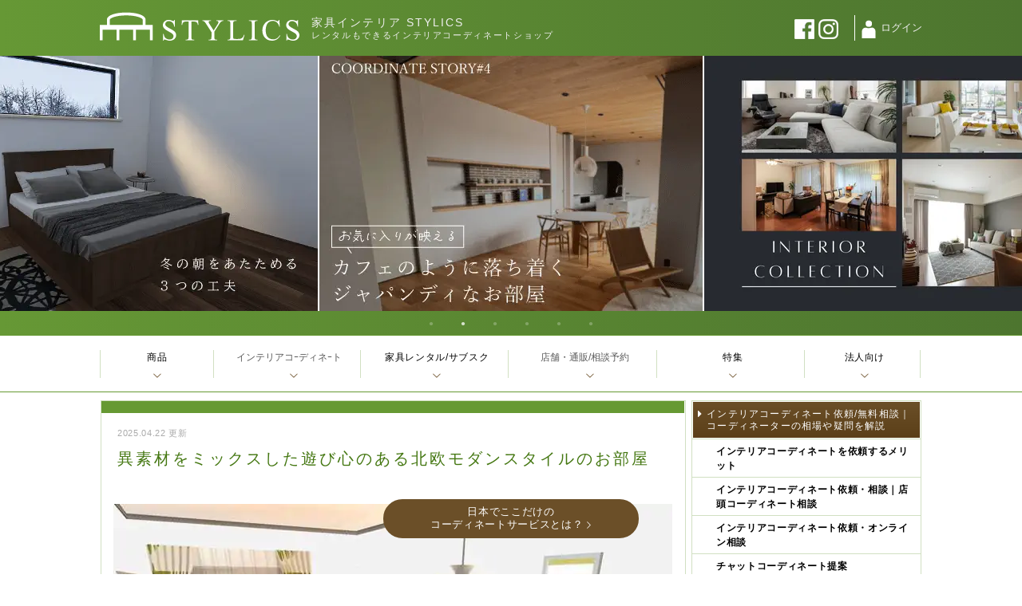

--- FILE ---
content_type: text/html; charset=UTF-8
request_url: https://www.stylics.com/coordinate-collection/ho1137collection/
body_size: 15808
content:
<!DOCTYPE HTML>
<html lang="ja">
<head>
<link rel="canonical" href="https://www.stylics.com/coordinate-collection/ho1137collection/" />
<meta name="current-url" content="https://www.stylics.com/coordinate-collection/ho1137collection/">
<!-- Google Tag Manager -->
<script data-type="lazy" data-src="[data-uri]"></script>
<!-- End Google Tag Manager -->
<meta charset="utf-8">
<meta name="viewport" content="width=device-width,minimum-scale=1,initial-scale=1">
<meta name="mobile-web-app-capable" content="yes">
<meta name="apple-mobile-web-app-status-bar-style" content="black-translucent">
<meta name="google-site-verification" content="qYTO_I2-U5XUCw8kKPXKaEv9c18k2Pg1OB-DKt_sK_Q" />
<meta name="globalsign-domain-verification" content="0tSHCxWq90pxpsjSLyXqc1X9PjConyR_BVJBRzFn7o" />

<link rel="shortcut icon" href="https://www.stylics.com/wp/wp-content/themes/stylics/img/favicon.ico">
<!--[if lte IE 8]>
<script src="<?php echo THEMES_URL; ?>/js/html5shiv.js"></script>
<script src="<?php echo THEMES_URL; ?>/js/selectivizr-min.js"></script>
<![endif]-->
<style>
.pcombx{display:block;}
.pcombxnb{display:inline;}
@media (max-width:768px){
.pcombx{display:none;}
.pcombxnb{display:none;}
}
@media screen and (max-width:480px){img{width:100%;height:auto;}}
</style>
<script>
window.addEventListener('load', function () {
  var s = document.createElement('script');
  s.src = 'https://dev.visualwebsiteoptimizer.com/j.php?a=827398&u=' + encodeURIComponent(location.href) + '&vn=2.2';
  s.async = true;
  document.head.appendChild(s);
}, { once:true });
</script>

		<!-- All in One SEO 4.8.1.1 - aioseo.com -->
		<title>異素材をミックスした遊び心のある北欧モダンスタイルのお部屋 | インテリアコーディネート依頼相談実例</title>
	<meta name="description" content="温かみと遊び心が共存する北欧モダンスタイル。異素材ミックスの家具と、部屋を広く見せる配置術、収納の工夫で快適な空間が実現します。" />
	<meta name="robots" content="max-snippet:-1, max-image-preview:large, max-video-preview:-1" /><!-- All in One SEO -->

<link rel='dns-prefetch' href='//dev.visualwebsiteoptimizer.com' />
<link href='https://dev.visualwebsiteoptimizer.com' crossorigin='anonymous' rel='preconnect' />
<script type="text/javascript">
/* <![CDATA[ */
window._wpemojiSettings = {"baseUrl":"https:\/\/s.w.org\/images\/core\/emoji\/15.0.3\/72x72\/","ext":".png","svgUrl":"https:\/\/s.w.org\/images\/core\/emoji\/15.0.3\/svg\/","svgExt":".svg","source":{"concatemoji":"https:\/\/www.stylics.com\/wp\/wp-includes\/js\/wp-emoji-release.min.js"}};
/*! This file is auto-generated */
!function(i,n){var o,s,e;function c(e){try{var t={supportTests:e,timestamp:(new Date).valueOf()};sessionStorage.setItem(o,JSON.stringify(t))}catch(e){}}function p(e,t,n){e.clearRect(0,0,e.canvas.width,e.canvas.height),e.fillText(t,0,0);var t=new Uint32Array(e.getImageData(0,0,e.canvas.width,e.canvas.height).data),r=(e.clearRect(0,0,e.canvas.width,e.canvas.height),e.fillText(n,0,0),new Uint32Array(e.getImageData(0,0,e.canvas.width,e.canvas.height).data));return t.every(function(e,t){return e===r[t]})}function u(e,t,n){switch(t){case"flag":return n(e,"\ud83c\udff3\ufe0f\u200d\u26a7\ufe0f","\ud83c\udff3\ufe0f\u200b\u26a7\ufe0f")?!1:!n(e,"\ud83c\uddfa\ud83c\uddf3","\ud83c\uddfa\u200b\ud83c\uddf3")&&!n(e,"\ud83c\udff4\udb40\udc67\udb40\udc62\udb40\udc65\udb40\udc6e\udb40\udc67\udb40\udc7f","\ud83c\udff4\u200b\udb40\udc67\u200b\udb40\udc62\u200b\udb40\udc65\u200b\udb40\udc6e\u200b\udb40\udc67\u200b\udb40\udc7f");case"emoji":return!n(e,"\ud83d\udc26\u200d\u2b1b","\ud83d\udc26\u200b\u2b1b")}return!1}function f(e,t,n){var r="undefined"!=typeof WorkerGlobalScope&&self instanceof WorkerGlobalScope?new OffscreenCanvas(300,150):i.createElement("canvas"),a=r.getContext("2d",{willReadFrequently:!0}),o=(a.textBaseline="top",a.font="600 32px Arial",{});return e.forEach(function(e){o[e]=t(a,e,n)}),o}function t(e){var t=i.createElement("script");t.src=e,t.defer=!0,i.head.appendChild(t)}"undefined"!=typeof Promise&&(o="wpEmojiSettingsSupports",s=["flag","emoji"],n.supports={everything:!0,everythingExceptFlag:!0},e=new Promise(function(e){i.addEventListener("DOMContentLoaded",e,{once:!0})}),new Promise(function(t){var n=function(){try{var e=JSON.parse(sessionStorage.getItem(o));if("object"==typeof e&&"number"==typeof e.timestamp&&(new Date).valueOf()<e.timestamp+604800&&"object"==typeof e.supportTests)return e.supportTests}catch(e){}return null}();if(!n){if("undefined"!=typeof Worker&&"undefined"!=typeof OffscreenCanvas&&"undefined"!=typeof URL&&URL.createObjectURL&&"undefined"!=typeof Blob)try{var e="postMessage("+f.toString()+"("+[JSON.stringify(s),u.toString(),p.toString()].join(",")+"));",r=new Blob([e],{type:"text/javascript"}),a=new Worker(URL.createObjectURL(r),{name:"wpTestEmojiSupports"});return void(a.onmessage=function(e){c(n=e.data),a.terminate(),t(n)})}catch(e){}c(n=f(s,u,p))}t(n)}).then(function(e){for(var t in e)n.supports[t]=e[t],n.supports.everything=n.supports.everything&&n.supports[t],"flag"!==t&&(n.supports.everythingExceptFlag=n.supports.everythingExceptFlag&&n.supports[t]);n.supports.everythingExceptFlag=n.supports.everythingExceptFlag&&!n.supports.flag,n.DOMReady=!1,n.readyCallback=function(){n.DOMReady=!0}}).then(function(){return e}).then(function(){var e;n.supports.everything||(n.readyCallback(),(e=n.source||{}).concatemoji?t(e.concatemoji):e.wpemoji&&e.twemoji&&(t(e.twemoji),t(e.wpemoji)))}))}((window,document),window._wpemojiSettings);
/* ]]> */
</script>
<style id='wp-emoji-styles-inline-css' type='text/css'>

	img.wp-smiley, img.emoji {
		display: inline !important;
		border: none !important;
		box-shadow: none !important;
		height: 1em !important;
		width: 1em !important;
		margin: 0 0.07em !important;
		vertical-align: -0.1em !important;
		background: none !important;
		padding: 0 !important;
	}
</style>
<style id='classic-theme-styles-inline-css' type='text/css'>
/*! This file is auto-generated */
.wp-block-button__link{color:#fff;background-color:#32373c;border-radius:9999px;box-shadow:none;text-decoration:none;padding:calc(.667em + 2px) calc(1.333em + 2px);font-size:1.125em}.wp-block-file__button{background:#32373c;color:#fff;text-decoration:none}
</style>
<style id='global-styles-inline-css' type='text/css'>
:root{--wp--preset--aspect-ratio--square: 1;--wp--preset--aspect-ratio--4-3: 4/3;--wp--preset--aspect-ratio--3-4: 3/4;--wp--preset--aspect-ratio--3-2: 3/2;--wp--preset--aspect-ratio--2-3: 2/3;--wp--preset--aspect-ratio--16-9: 16/9;--wp--preset--aspect-ratio--9-16: 9/16;--wp--preset--color--black: #000000;--wp--preset--color--cyan-bluish-gray: #abb8c3;--wp--preset--color--white: #ffffff;--wp--preset--color--pale-pink: #f78da7;--wp--preset--color--vivid-red: #cf2e2e;--wp--preset--color--luminous-vivid-orange: #ff6900;--wp--preset--color--luminous-vivid-amber: #fcb900;--wp--preset--color--light-green-cyan: #7bdcb5;--wp--preset--color--vivid-green-cyan: #00d084;--wp--preset--color--pale-cyan-blue: #8ed1fc;--wp--preset--color--vivid-cyan-blue: #0693e3;--wp--preset--color--vivid-purple: #9b51e0;--wp--preset--gradient--vivid-cyan-blue-to-vivid-purple: linear-gradient(135deg,rgba(6,147,227,1) 0%,rgb(155,81,224) 100%);--wp--preset--gradient--light-green-cyan-to-vivid-green-cyan: linear-gradient(135deg,rgb(122,220,180) 0%,rgb(0,208,130) 100%);--wp--preset--gradient--luminous-vivid-amber-to-luminous-vivid-orange: linear-gradient(135deg,rgba(252,185,0,1) 0%,rgba(255,105,0,1) 100%);--wp--preset--gradient--luminous-vivid-orange-to-vivid-red: linear-gradient(135deg,rgba(255,105,0,1) 0%,rgb(207,46,46) 100%);--wp--preset--gradient--very-light-gray-to-cyan-bluish-gray: linear-gradient(135deg,rgb(238,238,238) 0%,rgb(169,184,195) 100%);--wp--preset--gradient--cool-to-warm-spectrum: linear-gradient(135deg,rgb(74,234,220) 0%,rgb(151,120,209) 20%,rgb(207,42,186) 40%,rgb(238,44,130) 60%,rgb(251,105,98) 80%,rgb(254,248,76) 100%);--wp--preset--gradient--blush-light-purple: linear-gradient(135deg,rgb(255,206,236) 0%,rgb(152,150,240) 100%);--wp--preset--gradient--blush-bordeaux: linear-gradient(135deg,rgb(254,205,165) 0%,rgb(254,45,45) 50%,rgb(107,0,62) 100%);--wp--preset--gradient--luminous-dusk: linear-gradient(135deg,rgb(255,203,112) 0%,rgb(199,81,192) 50%,rgb(65,88,208) 100%);--wp--preset--gradient--pale-ocean: linear-gradient(135deg,rgb(255,245,203) 0%,rgb(182,227,212) 50%,rgb(51,167,181) 100%);--wp--preset--gradient--electric-grass: linear-gradient(135deg,rgb(202,248,128) 0%,rgb(113,206,126) 100%);--wp--preset--gradient--midnight: linear-gradient(135deg,rgb(2,3,129) 0%,rgb(40,116,252) 100%);--wp--preset--font-size--small: 13px;--wp--preset--font-size--medium: 20px;--wp--preset--font-size--large: 36px;--wp--preset--font-size--x-large: 42px;--wp--preset--spacing--20: 0.44rem;--wp--preset--spacing--30: 0.67rem;--wp--preset--spacing--40: 1rem;--wp--preset--spacing--50: 1.5rem;--wp--preset--spacing--60: 2.25rem;--wp--preset--spacing--70: 3.38rem;--wp--preset--spacing--80: 5.06rem;--wp--preset--shadow--natural: 6px 6px 9px rgba(0, 0, 0, 0.2);--wp--preset--shadow--deep: 12px 12px 50px rgba(0, 0, 0, 0.4);--wp--preset--shadow--sharp: 6px 6px 0px rgba(0, 0, 0, 0.2);--wp--preset--shadow--outlined: 6px 6px 0px -3px rgba(255, 255, 255, 1), 6px 6px rgba(0, 0, 0, 1);--wp--preset--shadow--crisp: 6px 6px 0px rgba(0, 0, 0, 1);}:where(.is-layout-flex){gap: 0.5em;}:where(.is-layout-grid){gap: 0.5em;}body .is-layout-flex{display: flex;}.is-layout-flex{flex-wrap: wrap;align-items: center;}.is-layout-flex > :is(*, div){margin: 0;}body .is-layout-grid{display: grid;}.is-layout-grid > :is(*, div){margin: 0;}:where(.wp-block-columns.is-layout-flex){gap: 2em;}:where(.wp-block-columns.is-layout-grid){gap: 2em;}:where(.wp-block-post-template.is-layout-flex){gap: 1.25em;}:where(.wp-block-post-template.is-layout-grid){gap: 1.25em;}.has-black-color{color: var(--wp--preset--color--black) !important;}.has-cyan-bluish-gray-color{color: var(--wp--preset--color--cyan-bluish-gray) !important;}.has-white-color{color: var(--wp--preset--color--white) !important;}.has-pale-pink-color{color: var(--wp--preset--color--pale-pink) !important;}.has-vivid-red-color{color: var(--wp--preset--color--vivid-red) !important;}.has-luminous-vivid-orange-color{color: var(--wp--preset--color--luminous-vivid-orange) !important;}.has-luminous-vivid-amber-color{color: var(--wp--preset--color--luminous-vivid-amber) !important;}.has-light-green-cyan-color{color: var(--wp--preset--color--light-green-cyan) !important;}.has-vivid-green-cyan-color{color: var(--wp--preset--color--vivid-green-cyan) !important;}.has-pale-cyan-blue-color{color: var(--wp--preset--color--pale-cyan-blue) !important;}.has-vivid-cyan-blue-color{color: var(--wp--preset--color--vivid-cyan-blue) !important;}.has-vivid-purple-color{color: var(--wp--preset--color--vivid-purple) !important;}.has-black-background-color{background-color: var(--wp--preset--color--black) !important;}.has-cyan-bluish-gray-background-color{background-color: var(--wp--preset--color--cyan-bluish-gray) !important;}.has-white-background-color{background-color: var(--wp--preset--color--white) !important;}.has-pale-pink-background-color{background-color: var(--wp--preset--color--pale-pink) !important;}.has-vivid-red-background-color{background-color: var(--wp--preset--color--vivid-red) !important;}.has-luminous-vivid-orange-background-color{background-color: var(--wp--preset--color--luminous-vivid-orange) !important;}.has-luminous-vivid-amber-background-color{background-color: var(--wp--preset--color--luminous-vivid-amber) !important;}.has-light-green-cyan-background-color{background-color: var(--wp--preset--color--light-green-cyan) !important;}.has-vivid-green-cyan-background-color{background-color: var(--wp--preset--color--vivid-green-cyan) !important;}.has-pale-cyan-blue-background-color{background-color: var(--wp--preset--color--pale-cyan-blue) !important;}.has-vivid-cyan-blue-background-color{background-color: var(--wp--preset--color--vivid-cyan-blue) !important;}.has-vivid-purple-background-color{background-color: var(--wp--preset--color--vivid-purple) !important;}.has-black-border-color{border-color: var(--wp--preset--color--black) !important;}.has-cyan-bluish-gray-border-color{border-color: var(--wp--preset--color--cyan-bluish-gray) !important;}.has-white-border-color{border-color: var(--wp--preset--color--white) !important;}.has-pale-pink-border-color{border-color: var(--wp--preset--color--pale-pink) !important;}.has-vivid-red-border-color{border-color: var(--wp--preset--color--vivid-red) !important;}.has-luminous-vivid-orange-border-color{border-color: var(--wp--preset--color--luminous-vivid-orange) !important;}.has-luminous-vivid-amber-border-color{border-color: var(--wp--preset--color--luminous-vivid-amber) !important;}.has-light-green-cyan-border-color{border-color: var(--wp--preset--color--light-green-cyan) !important;}.has-vivid-green-cyan-border-color{border-color: var(--wp--preset--color--vivid-green-cyan) !important;}.has-pale-cyan-blue-border-color{border-color: var(--wp--preset--color--pale-cyan-blue) !important;}.has-vivid-cyan-blue-border-color{border-color: var(--wp--preset--color--vivid-cyan-blue) !important;}.has-vivid-purple-border-color{border-color: var(--wp--preset--color--vivid-purple) !important;}.has-vivid-cyan-blue-to-vivid-purple-gradient-background{background: var(--wp--preset--gradient--vivid-cyan-blue-to-vivid-purple) !important;}.has-light-green-cyan-to-vivid-green-cyan-gradient-background{background: var(--wp--preset--gradient--light-green-cyan-to-vivid-green-cyan) !important;}.has-luminous-vivid-amber-to-luminous-vivid-orange-gradient-background{background: var(--wp--preset--gradient--luminous-vivid-amber-to-luminous-vivid-orange) !important;}.has-luminous-vivid-orange-to-vivid-red-gradient-background{background: var(--wp--preset--gradient--luminous-vivid-orange-to-vivid-red) !important;}.has-very-light-gray-to-cyan-bluish-gray-gradient-background{background: var(--wp--preset--gradient--very-light-gray-to-cyan-bluish-gray) !important;}.has-cool-to-warm-spectrum-gradient-background{background: var(--wp--preset--gradient--cool-to-warm-spectrum) !important;}.has-blush-light-purple-gradient-background{background: var(--wp--preset--gradient--blush-light-purple) !important;}.has-blush-bordeaux-gradient-background{background: var(--wp--preset--gradient--blush-bordeaux) !important;}.has-luminous-dusk-gradient-background{background: var(--wp--preset--gradient--luminous-dusk) !important;}.has-pale-ocean-gradient-background{background: var(--wp--preset--gradient--pale-ocean) !important;}.has-electric-grass-gradient-background{background: var(--wp--preset--gradient--electric-grass) !important;}.has-midnight-gradient-background{background: var(--wp--preset--gradient--midnight) !important;}.has-small-font-size{font-size: var(--wp--preset--font-size--small) !important;}.has-medium-font-size{font-size: var(--wp--preset--font-size--medium) !important;}.has-large-font-size{font-size: var(--wp--preset--font-size--large) !important;}.has-x-large-font-size{font-size: var(--wp--preset--font-size--x-large) !important;}
:where(.wp-block-post-template.is-layout-flex){gap: 1.25em;}:where(.wp-block-post-template.is-layout-grid){gap: 1.25em;}
:where(.wp-block-columns.is-layout-flex){gap: 2em;}:where(.wp-block-columns.is-layout-grid){gap: 2em;}
:root :where(.wp-block-pullquote){font-size: 1.5em;line-height: 1.6;}
</style>
<link rel='stylesheet' id='stylesheet-css' href='https://www.stylics.com/wp/wp-content/themes/stylics/style.css?ts=2026012102' type='text/css' media='all' />
<link rel="https://api.w.org/" href="https://www.stylics.com/wp-json/" /><link rel="alternate" title="oEmbed (JSON)" type="application/json+oembed" href="https://www.stylics.com/wp-json/oembed/1.0/embed?url=https%3A%2F%2Fwww.stylics.com%2Fcoordinate-collection%2Fho1137collection%2F" />
<link rel="alternate" title="oEmbed (XML)" type="text/xml+oembed" href="https://www.stylics.com/wp-json/oembed/1.0/embed?url=https%3A%2F%2Fwww.stylics.com%2Fcoordinate-collection%2Fho1137collection%2F&#038;format=xml" />
<script type="application/ld+json">{"@context":"https://schema.org","@type":"WebPage","url":"https://www.stylics.com/coordinate-collection/ho1137collection/","datePublished":"2025-04-22T02:34:40+09:00","inLanguage":"ja-JP","breadcrumb":{"@type":"BreadcrumbList","itemListElement":[{"@type":"ListItem","position":1,"name":"家具インテリアSTYLICS（スタイリクス） | 暮らしの夢を叶えるコーディネーターとレンタル活用","item":"https://www.stylics.com/"},{"@type":"ListItem","position":2,"name":"インテリアコーディネート依頼/無料相談｜コーディネーターの相場や疑問を解説","item":"https://www.stylics.com/service/coordinate/"},{"@type":"ListItem","position":3,"name":"インテリアコーディネート実例集","item":"https://www.stylics.com/service/coordinate/jirei/"},{"@type":"ListItem","position":4,"name":"北欧","item":"https://www.stylics.com/coordinate-collection/style/scandinavian/"},{"@type":"ListItem","position":5,"name":"異素材をミックスした遊び心のある北欧モダンスタイルのお部屋","item":"https://www.stylics.com/coordinate-collection/ho1137collection/"}]},"mainEntity":{"@type":"Article","headline":"異素材をミックスした遊び心のある北欧モダンスタイルのお部屋","description":"温かみと遊び心が共存する北欧モダンスタイル。異素材ミックスの家具と、部屋を広く見せる配置術、収納の工夫で快適な空間が実現します。","image":"https://www.stylics.com/wp/wp-content/uploads/ccollection/images/RT1137-2.jpg","mainEntityOfPage":{"@type":"WebPage","@id":"https://www.stylics.com/coordinate-collection/ho1137collection/"},"author":{"@type":"Organization","name":"スタイリクス新宿店","url":"https://www.stylics.com/shop/shinjuku/"}}}</script><link rel="apple-touch-icon" sizes="180x180" href="/apple-touch-icon.png">
<link rel="stylesheet" href="/common/js/lib/slick/slick.css" type="text/css">
<link rel="stylesheet" href="/common/js/lib/slick/slick-theme-header.css" type="text/css">
</head>
<body>
<!-- Google Tag Manager (noscript) -->
<noscript><iframe src="https://www.googletagmanager.com/ns.html?id=GTM-TWFW3X" height="0" width="0" style="display:none;visibility:hidden"></iframe></noscript>
<!-- End Google Tag Manager (noscript) -->
<style>img[src$=".svg"]{filter:invert(100%);}.editorArea img[src$=".svg"]{filter:none;}</style>
<div id="viewport">
	<button rel="#drawerNavi" id="drawerNaviBtn">
		<img src="/wp/wp-content/themes/stylics/img/svg/menu_3line_reader_notext2.svg" class="openImage show" width="40" height="40" alt="menu open">
		<img src="/wp/wp-content/themes/stylics/img/svg/menu_3line_reader_notext2_close.svg" class="closeImage" width="40" height="40" alt="menu close">
	</button>
	<div id="encompass" class="ho1137collection">
		<header id="Top">
			<div class="inside">
				<div class="headerpic">
					<a href="https://www.stylics.com" title="家具インテリア STYLICS" class="flashingAnchor">
						<img src="/wp/wp-content/themes/stylics/img/svg/stylics_logo.svg" alt="家具インテリア STYLICS" width="250" height="37" style="width:100%;max-width:250px;height:auto;">
					</a>
				</div>
				<div class="headertxt">
					<div class="gheader1">
						家具インテリア STYLICS					</div>
					<div class="gheader2">
						レンタルもできるインテリアコーディネートショップ					</div>
				</div>
				<div class="headertxt2">
					<a href="/customer/aboutlogin/" title="ログインについて" class="flashingAnchor pcbig" rel="nofollow">
						<span class="bigsize">ログイン</span>
					</a>
				</div>
				<div class="headerpic2">
					<a href="/customer/aboutlogin/" title="ログインについて" class="flashingAnchor" rel="nofollow">
						<img src="/wp/wp-content/themes/stylics/img/svg/mypage_icon.svg" alt="ログインについて" width="24" height="24" style="height:auto;">
						<span class="smallsize2">ログイン</span>
					</a>
				</div>
				<div class="headerpic3 pcombxnb">
					<a href="https://www.facebook.com/STYLICS/" target="_blank" rel="nofollow noopener">
						<img src="/common/images/sns/fb_white25x25.png.webp" width="25" height="25" alt="STYLICSページ | Facebook" style="width:100%;max-width:25px;height:auto;">
					</a>
					<a href="https://www.instagram.com/stylics_tokyo/" target="_blank" rel="nofollow noopener">
						<img src="/common/images/sns/ig_white25x25.png.webp" width="25" height="25" alt="STYLICSページ | Instagram" style="width:100%;max-width:25px;height:auto;">
					</a>
				</div>
			</div>
		</header>
	<div id="slide-area-header-pc" class="pcombx"><div class="slide-wrap">
	<div class="slider-container" style="height:350px;"><div class="slider-header-pc" style="display:none;">
		<div class="slide"><a href="/feature/interiortips18/" data-link-slug="interiortips18" class="banner-link"><img src="https://www.stylics.com/wp/wp-content/themes/stylics/img/banner/feature_260114_interiortips18_pc.png.webp" width="480" height="320" alt="冬の朝を心地よく過ごす3つの工夫"></a></div>
		<div class="slide"><a href="/feature/coordinatestory5/" data-link-slug="coordinatestory5" class="banner-link"><img src="https://www.stylics.com/wp/wp-content/themes/stylics/img/banner/feature_251015_coordinatestory5_pc.png.webp" width="480" height="320" alt="お気に入りがなじむ、カフェ風ジャパンディ" loading="lazy"></a></div>
		<div class="slide"><a href="/service/coordinate/jirei/" data-link-slug="jirei" class="banner-link"><img src="https://www.stylics.com/wp/wp-content/themes/stylics/img/banner/cordinatecollection_pc.png.webp" width="480" height="320" alt="インテリア全集" loading="lazy"></a></div>
		<div class="slide"><a href="/feature/interiortips17/" data-link-slug="interiortips17" class="banner-link"><img src="https://www.stylics.com/wp/wp-content/themes/stylics/img/banner/feature_260107_interiortips17_pc.png.webp" width="480" height="320" alt="グリーンと始める心地よい一年" loading="lazy"></a></div>
		<div class="slide"><a href="/feature/youtube_136/" data-link-slug="youtube_136" class="banner-link"><img src="https://www.stylics.com/wp/wp-content/themes/stylics/img/banner/feature_modaencasa_banner_pc.png.webp" width="480" height="320" alt="moda en casa 人気北欧モダンブランドのおすすめアイテム特集" loading="lazy"></a></div>
		<div class="slide"><a href="/feature/youtube_132/" data-link-slug="youtube_132" class="banner-link"><img src="https://www.stylics.com/wp/wp-content/themes/stylics/img/banner/feature_condehousemasterwall_banner_pc.png.webp" width="480" height="320" alt="カンディハウス＆マスターウォール 上質な家具と暮らし"></a></div>
	</div></div>
	</div></div>
			<div id="contentareaall">

		<div id="container" class="ccollection">
			<div class="inside">
				<main id="content">

		<article id="ccollection-single" class="borderEmphasis">
			<header>
				<time datetime="2025-04-22">2025.04.22 更新</time>
				<h1>異素材をミックスした遊び心のある北欧モダンスタイルのお部屋</h1>
			</header>
			<div class="thumbnail"><img width="700" height="495" src="https://www.stylics.com/wp/wp-content/webp-express/webp-images/doc-root/wp/wp-content/uploads/ccollection/images/RT1137-2.jpg.webp" class="attachment-full size-full wp-post-image" alt="北欧" decoding="async" fetchpriority="high" ></div>
			<section id="products-detail_box">
				<div id="spdilink"><a href="/lp/" style="line-height:16px;padding:6px;">日本でここだけの<br>コーディネートサービスとは？</a></div>
				<div id="ccollection-detail">
					<style id='detail-row-stylesheet' type='text/css'></style>
					<div id="ccollection_item_price-row" class="detail-row">
						<p id="row-itemprice-sw" class="row-title">価格詳細を表示　</p>
						<div id="row-itemprice-box" class="row-body">
							<ul style="margin-bottom:1em;">
							  	<li><p>2Pソファ<span class="price">242,000円</span></p></li>
							  	<li><p>サイドテーブル<span class="price">44,000円</span></p></li>
							  	<li><p>ダイニングチェア<span class="price">22,000円</span></p></li>
							  	<li><p>ダイニングテーブル<span class="price">110,000円</span></p></li>
							  	<li><p>チェスト<span class="price">99,000円</span></p></li>
							  	<li><p>テレビボード<span class="price">88,000円</span></p></li>
							  	<li><p>フロアライト<span class="price">66,000円</span></p></li>
							  	<li><p>ペンダントライト<span class="price">88,000円</span></p></li>
							  	<li><p>天井照明<span class="price">66,000円</span></p></li>
							  	<li><p>食器棚<span class="price">209,000円</span></p></li>
							</ul>
				<div style="clear:both;line-height:1;">&nbsp;</div>
				<div style="display:block;text-align:center;border-bottom:2px solid #F0F4EB;padding:4px 0;line-height:1.5;">レンタルの場合</div>
				<div id="ccollection_rental-plan">
					<div class="detail-row-rental">
						<div class="rentalplan_price-title">
							<p class="row-title-r">レンタル期間</p>
							<div class="row-body-r"><p>レンタル料</p></div>
						</div>
						<ul>
							<li>
								<p class="row-title-r">初回：</p>
								<div class="row-body-r"><p>3.25万円</p></div>
							</li>
							<li>
								<p class="row-title-r">2～24ヶ月目：</p>
								<div class="row-body-r"><p>3.25万円/月</p></div>
							</li>
							<li>
								<p class="row-title-r">25ヶ月目以降：</p>
								<div class="row-body-r"><p>1.52万円/月</p></div>
							</li>
						</ul>
					</div>
					<div class="detail-row-rental">
						<p class="row-title-r">安心保証：</p>
						<div class="row-body-r">
							<p>3万円</p>
						</div>
						<p class="description">※安心保証については「傷や汚れ・破損について」でご確認下さい。</p>
					</div>
					<div class="detail-row-rental" id="ccollection_rentalplan_item-row">
						<p class="row-title-r full">レンタルセットに含まれるアイテム：</p>
						<div class="row-body-r">
							<p>
2Pソファ | サイドテーブル | ダイニングチェア | ダイニングテーブル | チェスト | テレビボード | フロアライト | ペンダントライト | 天井照明 | 食器棚 | 							</p>
						</div>
					</div>
				</div>

						</div><!--#row-itemprice-box-->
					</div><!--#ccollection_item_price-row-->
				</div><!--#ccollection-detail-->
				<div id="ccollection-single_tags">
					<p class="detail-tags">
						<a href="https://www.stylics.com/coordinate-collection/family/%E4%BA%8C%E4%BA%BA%E6%9A%AE%E3%82%89%E3%81%97/"><span>二人暮らし</span></a>
						<a href="https://www.stylics.com/coordinate-collection/roomtype/dining/"><span>ダイニング</span></a>
						<a href="https://www.stylics.com/coordinate-collection/roomtype/%E3%83%AA%E3%83%93%E3%83%B3%E3%82%B0/"><span>リビング</span></a>
						<a href="https://www.stylics.com/ccollection/rental_scandinavian/"><span>北欧</span></a>
						<a href="https://www.stylics.com/coordinate-collection/image/%E3%81%8B%E3%82%8F%E3%81%84%E3%81%84/"><span>かわいい部屋</span></a>
						<a href="https://www.stylics.com/coordinate-collection/image/%E3%82%B7%E3%83%B3%E3%83%97%E3%83%AB%E3%81%AA/"><span>シンプルな部屋</span></a>
						<a href="https://www.stylics.com/coordinate-collection/image/%E8%87%AA%E7%84%B6%E3%81%AA/"><span>自然な部屋</span></a>
						<a href="https://www.stylics.com/coordinate-collection/role/%E3%81%8F%E3%81%A4%E3%82%8D%E3%81%92%E3%82%8B/"><span>くつろげる部屋</span></a>
						<a href="https://www.stylics.com/coordinate-collection/role/%E5%BA%83%E3%81%8F%E6%84%9F%E3%81%98%E3%82%8B/"><span>広く感じる部屋</span></a>
						<a href="https://www.stylics.com/coordinate-collection/color-plan/white/"><span>ホワイト</span></a>
						<a href="https://www.stylics.com/coordinate-collection/floor-plan/madori-2ldk/"><span>2LDK</span></a>
						<a href="https://www.stylics.com/coordinate-collection/keyword/artificial-plans/"><span>#フェイクグリーン</span></a>
						<a href="https://www.stylics.com/coordinate-collection/keyword/apartment/"><span>#マンション</span></a>
						<a href="https://www.stylics.com/coordinate-collection/keyword/rug/"><span>#ラグ</span></a>
					</p>
				</div>

				<div id="ccollection-editor">
					<div class="editorArea" id="ccicstitle">
						<p>温かみのある落ち着けるインテリアが好きだけど、あまり重厚感がありすぎてしまうと部屋が狭くみえそうで・・・とのご不安がおありでした。</p>
<p>木の素材感を活かした家具をメインにしつつ、一部にスチールや形成合板、ガラス素材などを組み合わせ、重さのバランスを取った組み合わせをご提案しました。</p>
<p>家具の選定には北欧テイストで揃えることを意識しつつ、動きを出す為に木の色は敢えてミディアム色とナチュラル色とを混ぜて組み合わせています。</p>
<p>結果、落ち着く雰囲気を保ちながらも遊び心のある北欧モダンスタイルとなりました。</p>					</div>
				</div>
			</section>

<div class="thumbnail"><img width="700" height="495" src="https://www.stylics.com/wp/wp-content/uploads/ccollection/images/RT1137-1.jpg" class="attachment-full size-full" alt="北欧" loading="lazy" decoding="async" /></div>			<div class="editorAreaSecond">
				<p><p>できるだけお部屋を広く見せることを意識しています。</p><br />
<p>細長いＬＤＫに合わせて家具を並行に配置し、ソファ前のスペースがあまり取れないことを考慮して、リビングテーブルではなく小ぶりのサイドテーブルを採用しています。</p><br />
<p>また、ＴＶボード横に収納スペースとなるキャビネットを置き、少しでも収納力を持たせることで、部屋が片付きやすくなります。</p></p>
			</div>
		<div class="infixingBlock borderEmphasis" style="border:none;border-top:1px solid #EEE;margin-right:0px;">
			<div class="infixingECitem">
				<div class="infixingECitemDescription editorArea">
					<p><div style="text-align:center;">このお部屋に似合う家具</div></p>
				</div>
				<ul>
					<li>
						<div class="infixingECitem-thumbnail"><img src="https://www.stylics.com/ec/wp-content/uploads/img/cm/149950209.jpg" width="320" height="320" loading="lazy" alt="ソファWW077"></div>
						<p class="infixingECitem-title">ソファWW077</p>
						<p class="infixingECitem-price">税込￥357,500<br>レンタル月額￥11,600</p>
						<a class="infixingECitem-link" href="https://www.stylics.com/ec/item/28965_f/">購入</a>
						<a class="infixingECitem-link" href="https://www.stylics.com/ec/item/28965_r/">レンタル</a>
					</li>
					<li>
						<div class="infixingECitem-thumbnail"><img src="https://www.stylics.com/ec/wp-content/uploads/img/cm/149950492.jpg" width="320" height="320" loading="lazy" alt="チェアWW019"></div>
						<p class="infixingECitem-title">チェアWW019</p>
						<p class="infixingECitem-price">税込￥40,700<br>レンタル月額￥1,300</p>
						<a class="infixingECitem-link" href="https://www.stylics.com/ec/item/28907_f/">購入</a>
						<a class="infixingECitem-link" href="https://www.stylics.com/ec/item/28907_r/">レンタル</a>
					</li>
				</ul>
			</div><!-- infixingECitem -->
			<div class="infixingECitem">
				<div class="infixingECitemDescription editorArea">
					<p><div style="text-align:center;">このお部屋でコーディネートされた雑貨</div></p>
				</div>
				<ul>
					<li>
						<div class="infixingECitem-thumbnail"><img src="https://www.stylics.com/ec/wp-content/uploads/img/cm/86818014.jpg" width="320" height="320" loading="lazy" alt="異素材ミックスのクッシ..."></div>
						<p class="infixingECitem-title">異素材ミックスのクッシ...</p>
						<p class="infixingECitem-price">税込￥4,180</p>
						<a class="infixingECitem-link" href="https://www.stylics.com/ec/item/86818014_s/">購入</a>
					</li>
					<li>
						<div class="infixingECitem-thumbnail"><img src="https://www.stylics.com/STYLICS/shunou/YJ7067_WP.jpg" width="320" height="320" loading="lazy" alt="ブランチシルエットのコ..."></div>
						<p class="infixingECitem-title">ブランチシルエットのコ...</p>
						<p class="infixingECitem-price">税込￥7,334</p>
						<a class="infixingECitem-link" href="https://www.stylics.com/ec/item/86818194_s/">購入</a>
					</li>
					<li>
						<div class="infixingECitem-thumbnail"><img src="https://www.stylics.com/ec/wp-content/uploads/img/cm/86817976.jpg" width="320" height="320" loading="lazy" alt="ポットデュオ/エスプリ/..."></div>
						<p class="infixingECitem-title">ポットデュオ/エスプリ/...</p>
						<p class="infixingECitem-price">税込￥6,600</p>
						<a class="infixingECitem-link" href="https://www.stylics.com/ec/item/86817976_s/">購入</a>
					</li>
					<li>
						<div class="infixingECitem-thumbnail"><img src="https://www.stylics.com/ec/wp-content/uploads/img/cm/149950280.jpg" width="320" height="320" loading="lazy" alt="ラグAZ21-0655"></div>
						<p class="infixingECitem-title">ラグAZ21-0655</p>
						<p class="infixingECitem-price">税込￥15,950</p>
						<a class="infixingECitem-link" href="https://www.stylics.com/ec/item/121748_f/">購入</a>
					</li>
				</ul>
			</div><!-- infixingECitem -->
		</div>
	</article>
	<div class="pcombx" style="margin-right:1%;">
		<!--<a href="/feature/event3/" style="display:block;margin:0 auto 10px;text-align:center;"><img src="https://www.stylics.com/wp/wp-content/uploads/2025/08/hp_campaign_banner.png" width="700" height="180" loading="lazy" alt="STYLICS 20周年記念キャンペーン"></a>-->
		<a href="/line/" style="display:block;margin:0 auto 10px;text-align:center;"><img src="https://www.stylics.com/wp/wp-content/themes/stylics/img/banner/interior-diagnosis_pc.png" width="700" height="180" loading="lazy" alt="インテリア診断書プレゼント | スタイル診断"></a>
	</div>
	<div class="pcxmbo">
		<!--<a href="/feature/event3/" style="display:block;margin:0 auto 10px;text-align:center;"><img src="https://www.stylics.com/wp/wp-content/uploads/2025/08/hp_campaign_banner.png" width="700" height="180" loading="lazy" alt="STYLICS 20周年記念キャンペーン"></a>-->
		<a href="/line/" style="display:block;margin:0 auto 10px;"><img src="https://www.stylics.com/wp/wp-content/themes/stylics/img/banner/interior-diagnosis_mb.png" width="800" height="205" loading="lazy" alt="インテリア診断書プレゼント | スタイル診断"></a>
	</div>

<div class="infixingContents">


			<section id="146326" class="borderEmphasis non_titlebg wide">

				<div class="sectionBody editorArea">
					<div id="ReserveMessage" class=""><!-- 表示切り分けはclassで行う。pcombx pcxmbo 切り分けしない場合は空欄でOK--></p>
<div class="OverlayBlock"></div>
<div class="TextBlock">
<div class="MessageArea">最適な家具がサクッと楽に選べる<br />プロのフルサポートが<span class="pickup">店頭相談無料</span>！</div>
<div class="ButtonArea">
      <a href="/lp/" class="btn_triangle_right"><span class="text">サービス概要を見る</span><span class="btnr">▲</span></a>
    </div>
</p></div>
</div>				</div>
			</section>


			<section class="borderEmphasis half left">

				<div class="sectionTitle">
					<div class="common">夢を叶えるインテリアコーディネート</div>
				</div>
				<div class="thumbnail">
					<a href="https://www.stylics.com/service/coordinate/" >
						<img src="https://www.stylics.com/wp/wp-content/webp-express/webp-images/doc-root/wp/wp-content/uploads/2022/08/shinjuku20181130_21-2.jpg.webp" alt="インテリアコーディネートサービス" width="700" height="400" loading="lazy">					</a>
				</div>
				<div class="sectionBody editorArea">
					プロのコーディネーターがお部屋をオシャレに大変身！<br />
大人のライフスタイルを作る家具選びをお手伝い！<br />
<br />
友達や大切な人を誘えて新生活が楽しくなる！<br />
<img style="margin-top:10px" src="https://www.stylics.com/wp/wp-content/webp-express/webp-images/doc-root/wp/wp-content/uploads/2020/01/title_cs_merit.png.webp" alt="何がすごいの？注目の理由 | スタイリクスのインテリアコーディネートサービス" width="500" height="100" loading="lazy">				</div>
				<a href="https://www.stylics.com/service/coordinate/" >詳しく見る</a>
			</section>


			<section class="borderEmphasis half left">

				<div class="sectionTitle">
					<div class="common">日本でも急増中！負担がグッと楽になる</div>
				</div>
				<div class="thumbnail">
					<a href="https://www.stylics.com/service/smartplan/" >
						<img src="https://www.stylics.com/wp/wp-content/webp-express/webp-images/doc-root/wp/wp-content/uploads/2018/05/smartplantopthum.jpg.webp" alt="家具レンタル" width="700" height="400" loading="lazy">					</a>
				</div>
				<div class="sectionBody editorArea">
					清潔・安全な新品をレンタル/サブスクできるから、上質なインテリアが手軽に手に入る！<br />
<br />
<span style="font-weight:bold">１０万円分の家具</span>も月額約<span style="font-weight:bold">３千円！</span>先々、金利・手数料無料で買取・返却が選べるからお支払いがグッと楽で将来も安心。				</div>
				<a href="https://www.stylics.com/service/smartplan/" >詳しく見る</a>
			</section>


			<section id="101483" class="borderEmphasis wide">

				<div class="sectionTitle">
					<h2>オンラインショップ</h2>
				</div>
				<div class="sectionBody editorArea">
					<p><a href="/ec/"><img decoding="async" class="alignnone wp-image-17714 size-full" src="https://www.stylics.com/wp/wp-content/webp-express/webp-images/doc-root/wp/wp-content/uploads/2017/03/top_catchcopy_3.jpg.webp" alt="top_catchcopy" width="700" height="255" style="margin-bottom:10px;" /></a><br />
ネットで販売できる家具インテリアアイテムと、「暮らしはもっと楽しくなる」をコンセプトに、スタイリッシュでお洒落なインテリア雑貨を販売しています。</p>
<p style="text-align: right;"><a href="/ec/">STYLICSオンラインショップ>></a></p>				</div>
			</section>


</div>
				</main><!-- content -->
<aside id="sidebar">
	<section>
		<ul>
							<li><div class="menu-%e3%82%b5%e3%82%a4%e3%83%89%e3%83%90%e3%83%bc-%e3%82%a4%e3%83%b3%e3%83%86%e3%83%aa%e3%82%a2%e3%82%b3%e3%83%bc%e3%83%87%e3%82%a3%e3%83%8d%e3%83%bc%e3%83%88-container"><ul id="menu-%e3%82%b5%e3%82%a4%e3%83%89%e3%83%90%e3%83%bc-%e3%82%a4%e3%83%b3%e3%83%86%e3%83%aa%e3%82%a2%e3%82%b3%e3%83%bc%e3%83%87%e3%82%a3%e3%83%8d%e3%83%bc%e3%83%88" class="menu"><li  class="coordinate menu-item menu-item-type-post_type menu-item-object-page menu-item-has-children current_class_item slug-インテリアコーディネート依頼/無料相談｜コーディネーターの相場や疑問を解説"><a  href="https://www.stylics.com/service/coordinate/">インテリアコーディネート依頼/無料相談｜コーディネーターの相場や疑問を解説</a>
<ul class="sub-menu">
	<li  class="menu-item menu-item-type-post_type menu-item-object-page show slug-インテリアコーディネートを依頼するメリット"><a  href="https://www.stylics.com/service/coordinate/merit/">インテリアコーディネートを依頼するメリット</a></li>
	<li  class="hide free_coordinate 3d flow step tenji menu-item menu-item-type-post_type menu-item-object-page menu-item-has-children slug-インテリアコーディネート依頼・相談｜店頭コーディネート相談"><a  href="https://www.stylics.com/service/coordinate/free_coordinate/">インテリアコーディネート依頼・相談｜店頭コーディネート相談</a>
	<ul class="sub-menu">
		<li  class="menu-item menu-item-type-post_type menu-item-object-page show slug-インテリアコーディネート依頼・無料相談：お部屋の3Dシミュレーション | 家具インテリア STYLICS"><a  href="https://www.stylics.com/service/coordinate/3d/">インテリアコーディネート依頼・無料相談：お部屋の3Dシミュレーション | 家具インテリア STYLICS</a></li>
		<li  class="menu-item menu-item-type-post_type menu-item-object-page show slug-インテリアコーディネートを依頼する流れ"><a  href="https://www.stylics.com/service/coordinate/flow/">インテリアコーディネートを依頼する流れ</a></li>
		<li  class="menu-item menu-item-type-post_type menu-item-object-page show slug-ご利用方法"><a  href="https://www.stylics.com/service/coordinate/step/">ご利用方法</a></li>
		<li  class="menu-item menu-item-type-post_type menu-item-object-page show slug-家具の展示について"><a  href="https://www.stylics.com/service/coordinate/tenji/">家具の展示について</a></li>
	</ul>
</li>
	<li  class="menu-item menu-item-type-post_type menu-item-object-page show slug-インテリアコーディネート依頼・オンライン相談"><a  href="https://www.stylics.com/service/coordinate/remote/">インテリアコーディネート依頼・オンライン相談</a></li>
	<li  class="menu-item menu-item-type-post_type menu-item-object-page show slug-チャットコーディネート提案"><a  href="https://www.stylics.com/service/coordinate/chat/">チャットコーディネート提案</a></li>
	<li  class="menu-item menu-item-type-post_type menu-item-object-page show slug-お客様の声 – インテリアコーディネート"><a  href="https://www.stylics.com/customer/voice/voice-coordinate/">お客様の声 – インテリアコーディネート</a></li>
	<li  class="hide interior-coordinator shin_05 ic_05 ic_06 yoko_04 ic_07 ic_08 ic_09 menu-item menu-item-type-post_type menu-item-object-page menu-item-has-children slug-インテリアコーディネーター紹介"><a  href="https://www.stylics.com/service/coordinate/interior-coordinator/">インテリアコーディネーター紹介</a>
	<ul class="sub-menu">
		<li  class="hide ic_05 ic_07 ic_08 yoko_04 shin_05 menu-item menu-item-type-post_type menu-item-object-page slug-インテリアコーディネーター（佐藤）"><a  href="https://www.stylics.com/service/coordinate/interior-coordinator/ic_05/">インテリアコーディネーター（佐藤）</a></li>
		<li  class="hide ic_05 ic_07 ic_08 yoko_04 shin_05 menu-item menu-item-type-post_type menu-item-object-page slug-インテリアコーディネーター（内田）"><a  href="https://www.stylics.com/service/coordinate/interior-coordinator/ic_07/">インテリアコーディネーター（内田）</a></li>
		<li  class="hide ic_05 ic_07 ic_08 yoko_04 shin_05 menu-item menu-item-type-post_type menu-item-object-page slug-インテリアコーディネーター（西口）"><a  href="https://www.stylics.com/service/coordinate/interior-coordinator/shin_05/">インテリアコーディネーター（西口）</a></li>
		<li  class="hide ic_05 ic_07 ic_08 yoko_04 shin_05 menu-item menu-item-type-post_type menu-item-object-page slug-インテリアコーディネーター（青木）"><a  href="https://www.stylics.com/service/coordinate/interior-coordinator/ic_08/">インテリアコーディネーター（青木）</a></li>
		<li  class="hide ic_05 ic_07 ic_08 yoko_04 shin_05 menu-item menu-item-type-post_type menu-item-object-page slug-インテリアコーディネーター（平野）"><a  href="https://www.stylics.com/service/coordinate/interior-coordinator/yoko_04/">インテリアコーディネーター（平野）</a></li>
	</ul>
</li>
	<li  class="hide jirei naturalchic scandinavian chicmodern naturalmodern modern coolmodern natural asian japanese-modern menu-item menu-item-type-post_type menu-item-object-page menu-item-has-children slug-インテリアコーディネート実例集"><a  href="https://www.stylics.com/service/coordinate/jirei/">インテリアコーディネート実例集</a>
	<ul class="sub-menu">
		<li  class="menu-item menu-item-type-post_type menu-item-object-page show slug-シックモダン"><a  href="https://www.stylics.com/ccollection/chicmodern/">シックモダン</a></li>
		<li  class="menu-item menu-item-type-post_type menu-item-object-page show slug-ナチュラルモダン"><a  href="https://www.stylics.com/ccollection/naturalmodern/">ナチュラルモダン</a></li>
		<li  class="menu-item menu-item-type-post_type menu-item-object-page show slug-北欧"><a  href="https://www.stylics.com/ccollection/scandinavian/">北欧</a></li>
		<li  class="menu-item menu-item-type-post_type menu-item-object-page show slug-ナチュラルシック"><a  href="https://www.stylics.com/ccollection/naturalchic/">ナチュラルシック</a></li>
		<li  class="menu-item menu-item-type-post_type menu-item-object-page show slug-シンプルモダン"><a  href="https://www.stylics.com/ccollection/modern/">シンプルモダン</a></li>
		<li  class="menu-item menu-item-type-post_type menu-item-object-page show slug-モダン"><a  href="https://www.stylics.com/ccollection/coolmodern/">モダン</a></li>
		<li  class="menu-item menu-item-type-post_type menu-item-object-page show slug-ナチュラル"><a  href="https://www.stylics.com/ccollection/natural/">ナチュラル</a></li>
		<li  class="menu-item menu-item-type-post_type menu-item-object-page show slug-アジアン"><a  href="https://www.stylics.com/ccollection/asian/">アジアン</a></li>
		<li  class="menu-item menu-item-type-post_type menu-item-object-page show slug-和モダン"><a  href="https://www.stylics.com/ccollection/japanese-modern/">和モダン</a></li>
		<li  class="menu-item menu-item-type-post_type menu-item-object-page show slug-ブルックリン"><a  href="https://www.stylics.com/ccollection/brooklyn/">ブルックリン</a></li>
	</ul>
</li>
	<li  class="interior menu-item menu-item-type-post_type menu-item-object-page slug-家具インテリア商品"><a  href="https://www.stylics.com/interior/">家具インテリア商品</a></li>
	<li  class="menu-item menu-item-type-post_type menu-item-object-page show slug-お部屋コーディネートのヒント"><a  href="https://www.stylics.com/customer/interior-tips/">お部屋コーディネートのヒント</a></li>
	<li  class="menu-item menu-item-type-post_type menu-item-object-page show slug-よくあるご質問"><a  href="https://www.stylics.com/faq/contact_requirements/">よくあるご質問</a></li>
</ul>
</li>
<li  class="smartplan menu-item menu-item-type-post_type menu-item-object-page slug-新品家具レンタル/サブスクサービス"><a  href="https://www.stylics.com/service/smartplan/">新品家具レンタル/サブスクサービス</a></li>
<li  class="menu-item menu-item-type-custom menu-item-object-custom show slug-オンラインショップ"><a  href="/ec/">オンラインショップ</a></li>
<li  class="shop menu-item menu-item-type-post_type menu-item-object-page slug-コーディネートショップ"><a  href="https://www.stylics.com/shop/">コーディネートショップ</a></li>
<li  class="menu-item menu-item-type-post_type menu-item-object-page show slug-法人向けサービス"><a  href="https://www.stylics.com/corporate/">法人向けサービス</a></li>
</ul></div></li>
								</ul>
	</section>
</aside>
	<div id="breadcrumb" class="borderEmphasis" style="clear:both;">
		<ul class="inside">
<li class=""><div class="before"></div><a href="https://www.stylics.com">TOP</a><div class="end"></div></li><li class=""><div class="before"></div><a href="https://www.stylics.com/service/coordinate/">インテリアコーディネート依頼/無料相談｜コーディネーターの相場や疑問を解説</a><div class="end"></div></li><li class=""><div class="before"></div><a href="https://www.stylics.com/service/coordinate/jirei/">インテリアコーディネート実例集</a><div class="end"></div></li><li class=""><div class="before"></div><a href="https://www.stylics.com/ccollection/scandinavian/">北欧</a><div class="end"></div></li><li class="last"><div class="before"></div><span>異素材をミックスした遊び心のある北欧モダンスタイルのお部屋</span><div class="end"></div></li>		</ul>
		<ul class="inside" style="border-top: 1px solid #D1E0C2;">
<li class=""><div class="before"></div><a href="https://www.stylics.com">TOP</a><div class="end"></div></li>			<li class=""><div class="before"></div><a href="/service/smartplan/">	新品家具レンタル/サブスクサービス</a><div class="end"></div></li>
<li class=""><div class="before"></div><a href="https://www.stylics.com/ccollection/rental_scandinavian/">レンタル北欧</a><div class="end"></div></li><li class="last"><div class="before"></div><span>異素材をミックスした遊び心のある北欧モダンスタイルのお部屋</span><div class="end"></div></li>		</ul>
	</div>
			</div>
		</div><!-- container -->
	</div><!--id="contentareaall"-->
	<div id="globalnaviareaall">
		<nav class="globalnavi">
			<section class="inside" style="height:70px;">
<ul><li  class="globalcategorylist menu-item menu-item-type-post_type menu-item-object-page slug-&lt;div class=&quot;gmheader&quot;&gt;商品&lt;/div&gt;"><a  href="https://www.stylics.com/interior/"><div class="gmheader">商品</div></a></li><li  class="globalcordlist menu-item menu-item-type-custom menu-item-object-custom slug-&lt;div class=&quot;gmheader&quot;&gt;インテリアコｰディネｰト&lt;/div&gt;"><button><div class="gmheader">インテリアコｰディネｰト</div></button></li><li  class="globalrentlist menu-item menu-item-type-post_type menu-item-object-page slug-&lt;div class=&quot;gmheader&quot;&gt;家具レンタル/サブスク&lt;/div&gt;"><a  href="https://www.stylics.com/service/smartplan/"><div class="gmheader">家具レンタル/サブスク</div></a></li><li  class="globalshopyoyaku menu-item menu-item-type-custom menu-item-object-custom slug-&lt;div class=&quot;gmheader&quot;&gt;店舗・通販/相談予約&lt;/div&gt;"><button><div class="gmheader">店舗・通販/相談予約</div></button></li><li  class="globalfeatlist menu-item menu-item-type-post_type menu-item-object-page slug-&lt;div class=&quot;gmheader&quot;&gt;特集&lt;/div&gt;"><a  href="https://www.stylics.com/article/"><div class="gmheader">特集</div></a></li><li  class="globalcorplist menu-item menu-item-type-post_type menu-item-object-page slug-&lt;div class=&quot;gmheader&quot;&gt;法人向け&lt;/div&gt;"><a  href="https://www.stylics.com/corporate/"><div class="gmheader">法人向け</div></a></li></ul>			</section>
		</nav>
		<div id="cordnaviblk" class="opclblk" style="display:none;width:100%;">
			<section class="inside2">
				<div class="itemnavi">
					<div class="sectionLinkTitle"><a href="/lp/">コーディネートサービス詳細</a></div>
					<div class="sectionLinkTitle"><a href="/service/coordinate/jirei/">インテリアコーディネート全集</a></div>
					<div class="sectionLinkTitle"><a href="/service/coordinate/">インテリアコーディネート依頼/無料相談｜コーディネーターの相場や疑問を解説</a></div>
					<div style="clear:both;font-size:0;line-height:0;">&nbsp;</div>
				</div>
			</section>
		</div>
		<div id="shopnaviblk" class="opclblk" style="display:none;width:100%;">
			<section class="inside2">
				<div class="itemnavi">
					<div class="sectionLinkTitle"><a href="/">初めての方へ</a></div>
					<div class="sTitle1 sectionTitle rollicon">店舗・通販案内</div>
					<div class="bTitle1 sectionBodyList" style="display:block;">
						<div class="sectionLinkTitleChild"><a href="/shop/shinjuku/">新宿店</a></div>
						<div class="sectionLinkTitleChild"><a href="/online/">オンライン・通販</a></div>
					</div>
					<div class="sTitle2 sectionTitle rollicon">相談予約</div>
					<div class="bTitle2 sectionBodyList" style="display:block;">
						<div class="sectionLinkTitleChild"><a href="/service/coordinate/free_coordinate/">店頭コーディネート相談</a></div>
						<div class="sectionLinkTitleChild"><a href="/service/coordinate/remote/">オンラインコーディネート相談</a></div>
						<div class="sectionLinkTitleChild"><a href="/service/coordinate/chat/">チャットコーディネート提案</a></div>
					</div>
					<div style="clear:both;font-size:0;line-height:0;">&nbsp;</div>
				</div>
			</section>
		</div>
	</div><!--id="globalnaviareaall"-->
		<footer style="-webkit-box-ordinal-group:3;-ms-flex-order:2;order:2;">
			<section class="inside">
				<div id="toTop"><a href="#">Page Top</a></div>
				<section>
					<div class="fheader">
						<a href="https://www.stylics.com" class="flashingAnchor">
							<img src="https://www.stylics.com/wp/wp-content/themes/stylics/img/svg/stylics_logo.svg" alt="家具インテリア STYLICS" width="250" height="37" loading="lazy" style="height:auto;">
						</a>
					</div>
					<nav>
						<ul><li  class="menu-item menu-item-type-post_type menu-item-object-page show slug-スタイリクスについて"><a  href="https://www.stylics.com/about/">スタイリクスについて</a></li>
<li  class="menu-item menu-item-type-post_type menu-item-object-page show slug-ヘルプ"><a  href="https://www.stylics.com/contact/">ヘルプ</a></li>
<li  class="menu-item menu-item-type-post_type menu-item-object-page show slug-利用規約"><a  href="https://www.stylics.com/policy/">利用規約</a></li>

</ul>					</nav>
					<div class="pcxmbo" style="margin:2em auto 6em;width:100px;text-align:center;">
						<a href="https://www.facebook.com/STYLICS/" target="_blank" rel="nofollow noopener" style="margin-right:0.5em;">
							<img src="/common/images/sns/fb_white32x32.png.webp" width="32" height="32" loading="lazy" alt="STYLICSページ | Facebook" style="max-width:32px;">
						</a>
						<a href="https://www.instagram.com/stylics_tokyo/" target="_blank" rel="nofollow noopener" style="margin-left:0.5em;">
							<img src="/common/images/sns/ig_white32x32.png.webp" width="32" height="32" loading="lazy" alt="STYLICSページ | Instagram" style="max-width:32px;">
						</a>
					</div>
					<div class="cpr">Copyright &copy; <span>STYLICS</span> All rights reserved.</div>
				</section>
			</section>
		</footer>
	</div><!-- encompass -->
</div><!-- viewport -->
<div id="custom-mobile-menu" style="display:none;">
	<div id="custom_menu-sidebar_globalcordlist">
<ul id="menu-%e3%82%b9%e3%83%9e%e3%83%9b%e3%83%a1%e3%83%8b%e3%83%a5%e3%83%bc-%e3%82%a4%e3%83%b3%e3%83%86%e3%83%aa%e3%82%a2%e3%82%b3%ef%bd%b0%e3%83%87%e3%82%a3%e3%83%8d%ef%bd%b0%e3%83%88" class="menu"><li  class="globalcordlist menu-item menu-item-type-custom menu-item-object-custom menu-item-has-children slug-インテリアコーディネート依頼/無料相談 ｜コーディネーターの相場や疑問を解説"><a >インテリアコーディネート依頼/無料相談 ｜コーディネーターの相場や疑問を解説</a>
<ul class="sub-menu">
	<li  class="menu-item menu-item-type-custom menu-item-object-custom show slug-コーディネートサービス詳細"><a  href="/lp/">コーディネートサービス詳細</a></li>
	<li  class="menu-item menu-item-type-post_type menu-item-object-page show slug-インテリアコーディネート実例集"><a  href="https://www.stylics.com/service/coordinate/jirei/">インテリアコーディネート実例集</a></li>
	<li  class="menu-item menu-item-type-post_type menu-item-object-page show slug-インテリアコーディネート依頼/無料相談｜コーディネーターの相場や疑問を解説"><a  href="https://www.stylics.com/service/coordinate/">インテリアコーディネート依頼/無料相談｜コーディネーターの相場や疑問を解説</a></li>
</ul>
</li>
</ul>	</div>
	<div id="custom_menu-sidebar_globalshopyoyaku">
<ul id="menu-%e3%82%b9%e3%83%9e%e3%83%9b%e3%83%a1%e3%83%8b%e3%83%a5%e3%83%bc-%e5%ba%97%e8%88%97%e3%83%bb%e9%80%9a%e8%b2%a9-%e7%9b%b8%e8%ab%87%e4%ba%88%e7%b4%84" class="menu"><li  class="globalshopyoyaku menu-item menu-item-type-custom menu-item-object-custom menu-item-has-children slug-店舗・通販/相談予約"><a >店舗・通販/相談予約</a>
<ul class="sub-menu">
	<li  class="menu-item menu-item-type-post_type menu-item-object-page show slug-新宿店"><a  href="https://www.stylics.com/shop/shinjuku/">新宿店</a></li>
	<li  class="menu-item menu-item-type-post_type menu-item-object-page show slug-オンライン・通販"><a  href="https://www.stylics.com/online/">オンライン・通販</a></li>
	<li  class="menu-item menu-item-type-post_type menu-item-object-page show slug-店頭コーディネート相談"><a  href="https://www.stylics.com/service/coordinate/free_coordinate/">店頭コーディネート相談</a></li>
	<li  class="menu-item menu-item-type-post_type menu-item-object-page show slug-オンラインコーディネート相談"><a  href="https://www.stylics.com/service/coordinate/remote/">オンラインコーディネート相談</a></li>
	<li  class="menu-item menu-item-type-post_type menu-item-object-page show slug-チャットコーディネート提案"><a  href="https://www.stylics.com/service/coordinate/chat/">チャットコーディネート提案</a></li>
</ul>
</li>
</ul>	</div>
</div>
	<div id="custom-popup-overlay" style="display: none;">
		<div id="custom-popup">
			<button id="custom-popup-close">&times;</button>
			<div class="custom-popup-content">
<p><a href="/line/" target="_blank" rel="noopener" class="popup-link"><img decoding="async" src="https://www.stylics.com/wp/wp-content/webp-express/webp-images/doc-root/wp/wp-content/uploads/2024/11/stylenavi_insertimage.png.webp" alt="インテリアスタイル診断" width="680" height="339" loading="lazy" class="aligncenter size-full"></a></p>
<div class="poptitle">インテリア診断書プレゼント！</div>
<p class="poptext" style="color:#669853;margin:0.5em 0;font-weight:bold;">「お部屋のテイストが決まらない。」<br>
「どんな家具を選べばオシャレに見える？」</p>
<p class="poptext" style="margin:0.5em 0 0.5em;">好みのスタイルを２分で診断！<br>
今の床に合うおすすめの色やデザインがわかる</p>
<div class="widelink-stylenavi"><a href="/line/" target="_blank" rel="noopener" class="popup-link">無料で診断してみる</a></div>
<style>
.poptitle{font-size:24px;line-height:1.5;font-weight:bold;text-align:center;margin:0.5em 0 0;}
.poptext{font-size:14px;line-height:1.5;text-align:center;}
.widelink-stylenavi{display:block;position:relative;height:50px;}
.widelink-stylenavi > a{width:90%;padding:8px 5px;position:absolute;bottom:0px;left:40px;right:40px;font-size:16px;font-weight:bold;line-height:1;border:3px solid #6b4f28;background-color:#6b4f28;color:#FFF;-webkit-border-radius:40px;-moz-border-radius:40px;-o-border-radius:40px;border-radius:40px;text-align:center;text-decoration:none;margin:0 auto;}
.widelink-stylenavi > a:hover{color:#6b4f28;background-color:#FFF;border-color:#6b4f28;}
@media screen and (max-width:768px){
	.poptitle{font-size:20px;line-height:1.5;font-weight:bold;text-align:center;margin:0.5em 0 0;}
	.poptext{font-size:12px;}
	.widelink-stylenavi{height:auto;margin-top:1em;}
	.widelink-stylenavi > a{width:100%;position:static;display:block;font-size:13px;}
}
</style>
			</div>
		</div>
	</div>
	<script type="text/javascript" src="https://www.stylics.com/wp/wp-content/themes/stylics/js/jquery-3.7.1.min.js" id="jquery-3.7.1-js"></script>
<script type="text/javascript" src="https://www.stylics.com/wp/wp-content/themes/stylics/js/jquery-migrate-1.4.1.js" id="jquery-migrate-1.4.1-js"></script>
<script type="text/javascript" src="https://www.stylics.com/wp/wp-content/themes/stylics/js/common.js?2026012102" id="common.js-js"></script>
<script type="text/javascript" id="flying-scripts">const loadScriptsTimer=setTimeout(loadScripts,5*1000);const userInteractionEvents=['click', 'mousemove', 'keydown', 'touchstart', 'touchmove', 'wheel'];userInteractionEvents.forEach(function(event){window.addEventListener(event,triggerScriptLoader,{passive:!0})});function triggerScriptLoader(){loadScripts();clearTimeout(loadScriptsTimer);userInteractionEvents.forEach(function(event){window.removeEventListener(event,triggerScriptLoader,{passive:!0})})}
function loadScripts(){document.querySelectorAll("script[data-type='lazy']").forEach(function(elem){elem.setAttribute("src",elem.getAttribute("data-src"))})}</script>
     <link rel='stylesheet' href='//www.stylics.com/common/css/wp_sns.css' type='text/css' media='all' />
<script src='/common/js/wp_sns.js'></script>
<script type="text/javascript" src="/common/js/lib/slick/slick.js"></script>
<script>
$(document).ready(function() {
	// スライダーのクラスを配列に格納
	const sliderClasses = ['slider1', 'slider2', 'slider1-pc', 'slider1-mb', 'slider2-pc', 'slider2-mb', 'slider-header-pc', 'slider-header-mb'];
	// スライダーが存在するか確認
	let sliderExists = sliderClasses.some(cls => $('.' + cls).length > 0);
	if (sliderExists) {
		$(".slider1-pc, .slider2-pc").slick({
			dots: false,
			infinite: true,
			speed: 300,
			slidesToShow: 1,
			waitForAnimate: false,
			centerMode: true,
			variableWidth: true
		}).show(); // スライダーを表示
		$(".slider1, .slider2").slick({
			dots: false,
			infinite: true,
			speed: 300,
			slidesToShow: 1,
			waitForAnimate: false,
			centerMode: true,
			variableWidth: true
		}).show(); // スライダーを表示
		$(".slider-header-pc").slick({
			dots: true,
			arrows: true,
			autoplay: true,
			infinite: true,
			speed: 400,
			autoplaySpeed: 2000,
			slidesToShow: 4,
			waitForAnimate: false,
			centerMode: true,
			variableWidth: true
		}).show(); // スライダーを表示
	}
});
</script>
<script>
// 開閉共通関数
function mdloption(cClassName,caClassName){
	var element1=document.getElementsByClassName(cClassName);for(var i=0;i<element1.length;i++){element1[i].style.display="block";}
	var element2=document.getElementsByClassName(caClassName);for(var i=0;i<element2.length;i++){element2[i].style.display="none";}
}
</script>
</body>
</html>

--- FILE ---
content_type: text/css
request_url: https://www.stylics.com/common/css/wp_sns.css
body_size: 905
content:
/* ソーシャルエリア全体を囲む要素 */
div.social-area-syncer {
	width: auto;
	height: auto;
	padding: 0 0 1em;
	vertical-align:middle;
	text-align:center;
}

ul.social-button-syncer {
	width: 280px;
	margin: 0 auto;
	padding: 0;
	border: none;
	height:102px;
	list-style-type: none;
	text-align:center;
}

@media screen and ( min-width:480px ) {
	ul.social-button-syncer {
		width: 514px;
		height:51px;
	}
}

ul.social-button-syncer li {
	float: left;
	text-align: center;
	height: 35px;
	margin: 8px 8px;
	padding:0;
	display:inline;
}

ul.social-button-syncer li img{
	width:auto;
	max-width:100%;
}

/* [Mailmagazine] */
.sc-ml {
	width: 239px;
}

.sc-sns {
	width: 239px;
}

/* [Twitter] */
.sc-tw {
	float: left;
	width: 35px;
	margin: 0px 8px 0px 0px;
	height: 35px;
	padding:0;
}

/* [Facebook] */
.sc-fb {
	float: left;
	width: 35px;
	margin: 0px 8px;
	height: 35px;
	padding:0;
}

/* [Google+] */
.sc-gp {
	float: left;
	width: 35px;
	margin: 0px 8px;
	height: 35px;
	padding:0;
}

/* [hatena] */
.sc-ht {
	float: left;
	width: 35px;
	margin: 0px 8px;
	height: 35px;
	padding:0;
}

/* [LINE] */
.sc-li {
	float: left;
	width: 35px;
	margin: 0px 0px 0px 8px;
	height: 35px;
	padding:0;
}

.sc-li-img {
	border: none;
	margin: 0 auto;
	padding:0;
	width: 35px;
	height: 35px;
}

.sc-fbig-img {
	border: none;
	margin: 0 auto;
	padding:0;
	width: 36px;
	height: 36px;
}

.ictestsc {
	margin:10px 10px 20px 10px;padding:1em;background-color:#f7f9ee;
	-webkit-box-sizing: border-box;-moz-box-sizing: border-box;-o-box-sizing: border-box;-ms-box-sizing: border-box;box-sizing: border-box;
}

.ictestsc *{
	-webkit-box-sizing: border-box;-moz-box-sizing: border-box;-o-box-sizing: border-box;-ms-box-sizing: border-box;box-sizing: border-box;
}

.ictestsc ul{padding-left:1em!important;}
.ictestsc ul li{list-style:none;display:inline-block;vertical-align:top;}
.ictestsc ul li a{display:inline-block;}

.ictestsc ul.listtable li:nth-child(odd){width:19%;font-weight:bold;}
.ictestsc ul.listtable li:nth-child(even){width:80%;}
.ictestsc ul.listtable:nth-child(even){margin:1em 0;}

.ictestsc ul.linktable li:nth-child(odd){width:83%;}
.ictestsc ul.linktable li:nth-child(even){width:16%;}
.ictestsc ul.linktable li:nth-child(even) img{}

@media screen and ( max-width:480px ) {
.sc-ml {
	display:block!important;
	margin:8px auto!important;
	float:none!important;
}
.sc-sns {
	display:block!important;
	margin:8px auto!important;
	float:none!important;
}
.ictestsc ul{padding-left:0!important;}
.ictestsc ul li{display:block;}
.ictestsc ul li a{display:inline-block;}

.ictestsc ul.listtable li:nth-child(odd){width:100%;}
.ictestsc ul.listtable li:nth-child(even){width:100%;}

.ictestsc ul.linktable li:nth-child(odd){width:100%;}
.ictestsc ul.linktable li:nth-child(even){width:100%;margin-top:1em;}
.ictestsc ul.linktable li:nth-child(even) img{width:40px;height:40px;margin-right:1em;}

}

.ictestsc2 {
	margin:10px 0px 20px 0px;padding:1em;background-color:#f7f9ee;
	-webkit-box-sizing: border-box;-moz-box-sizing: border-box;-o-box-sizing: border-box;-ms-box-sizing: border-box;box-sizing: border-box;
}

.ictestsc2 *{
	-webkit-box-sizing: border-box;-moz-box-sizing: border-box;-o-box-sizing: border-box;-ms-box-sizing: border-box;box-sizing: border-box;
}

.ictestsc2 ul{padding-left:1em!important;line-height:1em;}
.ictestsc2 ul li{list-style:none;display:inline-block;vertical-align:top;line-height:1em;}
.ictestsc2 ul li a{display:inline-block;line-height:1em;}

.ictestsc2 ul.linktable li:nth-child(odd){width:78%;padding:0.8em 0;text-align:center;}
.ictestsc2 ul.linktable li:nth-child(even){width:21%;}
.ictestsc2 ul.linktable li:nth-child(even) img{}

@media screen and ( max-width:480px ) {
.ictestsc2 ul{padding-left:0!important;line-height:1em;padding:0px;}
.ictestsc2 ul li{list-style:none;display:inline-block;vertical-align:top;line-height:1em;border:none;}
.ictestsc2 ul li a{display:inline-block;line-height:1em;padding:0;}

.ictestsc2 ul.linktable li:nth-child(odd){width:72%;padding:0;font-size:11px;line-height:1.8em;}
.ictestsc2 ul.linktable li:nth-child(even){width:26%;padding:0;}
.ictestsc2 ul.linktable li:nth-child(even) img{}

}
@media screen and ( max-width:480px ) {
.ictestsc3 {
	margin:0px 0px 0px 0px;padding:1em;background-color:#f7f9ee;
	-webkit-box-sizing: border-box;-moz-box-sizing: border-box;-o-box-sizing: border-box;-ms-box-sizing: border-box;box-sizing: border-box;
}

.ictestsc3 *{
	-webkit-box-sizing: border-box;-moz-box-sizing: border-box;-o-box-sizing: border-box;-ms-box-sizing: border-box;box-sizing: border-box;
}

.ictestsc3 ul{padding-left:0!important;line-height:1em;padding:0px;}
.ictestsc3 ul li{list-style:none;display:inline-block;vertical-align:top;line-height:1em;border:none;}
.ictestsc3 ul li a{display:inline-block;line-height:1em;padding:0;}

.ictestsc3 ul.linktable li:nth-child(odd){width:72%;padding:0;font-size:11px;line-height:1.8em;text-align:center;}
.ictestsc3 ul.linktable li:nth-child(even){width:26%;padding:0;}
.ictestsc3 ul.linktable li:nth-child(even) img{}
}



--- FILE ---
content_type: application/javascript; charset=UTF-8
request_url: https://www.stylics.com/wp/wp-content/themes/stylics/js/common.js?2026012102
body_size: 6410
content:

jQuery(function($){
var encompass = $('#encompass');
var header = $('#encompass > header');
var mainview = $('#encompass > #mainview');
var nav = $('#encompass > nav');
var container = $('#encompass > #container');
var footer = $('#encompass > footer');
var wpadminbar = $('#wpadminbar');
	
	
/* ----------------------------------------------------------------------------------------------------------------
	Convenience
---------------------------------------------------------------------------------------------------------------- */


agent = navigator.userAgent;
if(agent.search(/iPhone/)!=-1||agent.search(/iPad/)!=-1||agent.search(/iPod/)!=-1||agent.search(/Android/)!=-1){sp=true;}else{sp=false;}
if(!jQuery.support.opacity){laborIE=true;}else{laborIE=false;}
$.fn.imgLoaded = function(cb){
	var eS=this.filter('img');
	var eL=eS.length;
	var blank='';
	eS.bind('load.imgloaded',function(){
		if(-- eL <= 0 && this.src !== blank){ 
			eS.unbind('load.imgloaded');
			cb.call(eS, this);
		}
	}).each(function(){
		if(this.complete || this.complete === undefined){
			var src = this.src;
			this.src = blank;
			this.src = src;
		}  
	}); 
	return this;
}// imgLoaded


/* ----------------------------------------------------------------------------------------------------------------
	Function
---------------------------------------------------------------------------------------------------------------- */


$('a[href^="#"]').click(function(){
	var href= $(this).attr("href");
	var target = $(href == "#" || href == "" ? 'html' : href);
	if(wpadminbar.get(0)){
		$("html,body").stop().animate({scrollTop:target.offset().top-15-wpadminbar.outerHeight(true)},500,'swing');
	}else{
		$("html, body").stop().animate({	scrollTop: target.offset().top-15},500,'swing');
	}
	return false;
});// smoothScroll

function childlistcancel(){
	if(document.getElementsByClassName("globalcatelist")){
		var elemclbase = document.getElementsByClassName("globalcatelist");
		for(i=0;i<elemclbase.length;i++){
			if(elemclbase[i].getElementsByClassName("childlist")){
				elemclcl=elemclbase[i].getElementsByClassName("childlist");
				for(j=0;j<elemclcl.length;j++){
					if(elemclbase[i].getElementsByClassName("childlist")[j].style.display!="none"){
						elemclbase[i].getElementsByClassName("childlist")[j].style.display="none";
					}
				}
			}
		}
	}
}

function childmenuclose(remainmenuID){
	let menuIDlist = ['#cordnaviblk','#shopnaviblk'];
	let menuBASElist = ['li.globalcordlist','li.globalshopyoyaku'];
	for(i=0;i<menuIDlist.length;i++){
		if(menuIDlist[i] != remainmenuID){
			$(menuIDlist[i]).hide();
			// 背景色リセット
			$(menuBASElist[i]).removeClass('opchmenu');
		}
	}
}

function childmenuclosesp(remainmenuID){
	let menuIDlist = ['#cordnaviblk','#shopnaviblk'];
	let menuBASElist = ['div.globalcordlist','div.globalshopyoyaku'];
	for(i=0;i<menuIDlist.length;i++){
		if(menuIDlist[i] != remainmenuID){
			$(menuIDlist[i]).hide();
			// 背景色リセット
			$(menuBASElist[i]).removeClass('opchmenu');
		}
	}
}

if('ontouchstart' in document){
	/* PC用 */
	$('li.globalcordlist').on({'touchend':function(e){
		e.preventDefault();
		childmenuclose('#cordnaviblk');
		$('li.globalcordlist').toggleClass('opchmenu');
		$('#cordnaviblk').toggle();
	}});
	$('li.globalshopyoyaku').on({'touchend':function(e){
		e.preventDefault();
		childmenuclose('#shopnaviblk');
		$('li.globalshopyoyaku').toggleClass('opchmenu');
		$('#shopnaviblk').toggle();
	}});
	/* スマホ用 */
	$('div.globalcordlist').on({'touchend':function(e){
		e.preventDefault();
		childmenuclosesp('#cordnaviblk');
		$('div.globalcordlist').toggleClass('opchmenu');
		$('#cordnaviblk').toggle();
	}});
	$('div.globalshopyoyaku').on({'touchend':function(e){
		e.preventDefault();
		childmenuclosesp('#shopnaviblk');
		$('div.globalshopyoyaku').toggleClass('opchmenu');
		$('#shopnaviblk').toggle();
	}});
	/* 共通 */
	$('.itemnavi .sTitle1').on({'touchend':function(e){
		$('.itemnavi .bTitle1').toggle();
		$('.itemnavi .sTitle1').toggleClass('rollicon');
		e.stopPropagation();
	}});
	$('.itemnavi .sTitle2').on({'touchend':function(e){
		$('.itemnavi .bTitle2').toggle();
		$('.itemnavi .sTitle2').toggleClass('rollicon');
		e.stopPropagation();
	}});
	$('.itemnavi .sTitle3').on({'touchend':function(e){
		$('.itemnavi .bTitle3').toggle();
		$('.itemnavi .sTitle3').toggleClass('rollicon');
		e.stopPropagation();
	}});
	$('ul.globalcatelist li').on({'touchend':function(e){
		if ($(this).find('div.childlist').is(':visible')){
			// 表示時の処理
			childlistcancel();
		} else {
			// 非表示時の処理
			childlistcancel();
			$(this).find('div.childlist').toggle();
		}
		e.stopPropagation();
	}});
	$('ul.globalcatelist li div.childlist ul li a').on({'touchend':function(e){
		e.stopPropagation();
	}});
}else{
	/* PC用 */
	$('li.globalcordlist').on({'click':function(e){
		e.preventDefault();
		childmenuclose('#cordnaviblk');
		$('li.globalcordlist').toggleClass('opchmenu');
		$('#cordnaviblk').toggle();
	}});
	$('li.globalshopyoyaku').on({'click':function(e){
		e.preventDefault();
		childmenuclose('#shopnaviblk');
		$('li.globalshopyoyaku').toggleClass('opchmenu');
		$('#shopnaviblk').toggle();
	}});
	/* スマホ用 */
	$('div.globalcordlist').on({'click':function(e){
		e.preventDefault();
		childmenuclosesp('#cordnaviblk');
		$('div.globalcordlist').toggleClass('opchmenu');
		$('#cordnaviblk').toggle();
	}});
	$('div.globalshopyoyaku').on({'click':function(e){
		e.preventDefault();
		childmenuclosesp('#shopnaviblk');
		$('div.globalshopyoyaku').toggleClass('opchmenu');
		$('#shopnaviblk').toggle();
	}});
	/* 共通 */
	$('.itemnavi .sTitle1').on({'click':function(e){
		$('.itemnavi .bTitle1').toggle();
		$('.itemnavi .sTitle1').toggleClass('rollicon');
		e.stopPropagation();
	}});
	$('.itemnavi .sTitle2').on({'click':function(e){
		$('.itemnavi .bTitle2').toggle();
		$('.itemnavi .sTitle2').toggleClass('rollicon');
		e.stopPropagation();
	}});
	$('.itemnavi .sTitle3').on({'click':function(e){
		$('.itemnavi .bTitle3').toggle();
		$('.itemnavi .sTitle3').toggleClass('rollicon');
		e.stopPropagation();
	}});
	$('ul.globalcatelist li').on({'click':function(e){
		if ($(this).find('div.childlist').is(':visible')){
			// 表示時の処理
			childlistcancel();
		} else {
			// 非表示時の処理
			childlistcancel();
			$(this).find('div.childlist').toggle();
		}
		e.stopPropagation();
	}});
	$('ul.globalcatelist li div.childlist ul li a').on({'click':function(e){
		e.stopPropagation();
	}});
}

$('li', nav).hover(function(){$(this).find('p').stop().animate({	color:'#693'},200);}
,function(){if(!$(this).hasClass('viewNow')){	$(this).find('p').stop().animate({	color:'#CACACA'},200);}
});// HeaderAnchor
var borderEmphasis = $('.borderEmphasis, #sidebar .menu > li');
if(borderEmphasis.get(0)){
	borderEmphasis.hover(function(){
		$(this).animate({
			borderColor: '#693',
			color: '#121212'
		}, 100);
	}, function(){
		$(this).animate({
			borderColor: '#D1E0C2',
			color: '#595959'
		}, 200, function(){
			$(this).css("border-color", "");
		});
	});
}// BorderEmphasis
var keywordSearchBox = $('#keywordSearchBox');
if(keywordSearchBox.get(0)){
	var keywordInput = $('#keywordInput input');
	keywordInput.focus(function(){
		keywordSearchBox.addClass("focus");
	});
	keywordInput.blur(function(){
		keywordSearchBox.removeClass("focus");
	});
}// Products - keywordSearchBox
var itemImageViewer = $('#itemImageViewer');
if(itemImageViewer.get(0)){
	var viewArea = $('#viewArea', itemImageViewer);
	var mainImage = $('img', viewArea);
	mainImage.imgLoaded(function(){
		var mainImageSrc = mainImage.attr("src");
		viewArea.css("height", $('img', viewArea).height());
		$('#detailgallery img', itemImageViewer).hover(function(){
			var viewImage = $(this).attr("src");
			$('img', viewArea).attr("src", viewImage);
		}, function(){
			$('img', viewArea).attr("src", mainImageSrc);
		});
		$('#detailgallery img.webpexpress-processed', itemImageViewer).hover(function(){
			var viewImage = $(this).attr("src");
			$('source', viewArea).attr("srcset", viewImage);
		}, function(){
			$('source', viewArea).attr("srcset", mainImageSrc);
		});
	});
}// Item - ItemImageViewer
var hideLists = $('.interiorTips #posts .hide');
if(hideLists.get(0)){
	$('#listMoreBtn').click(function(){
		hideLists.fadeIn(500).css("display", "block");
		$(this).hide();
	});
}// interiorTips HideLists

// Grid set
$.fn.gridHeightLine = function() {
	var
	gridItem = $( this ),
	criteriaHeight = 0;
	
	gridItem.height( "" );
	
	gridItem.each( function() {
		if ( criteriaHeight < $( this ).height() ) {
			criteriaHeight = $( this ).height();
		}
	} );
	
	gridItem.height( criteriaHeight );
	
};

function gridSet() {
	setTimeout( function() {
		$( '#interior_tips_category-gridlist li a' ).gridHeightLine();
	}, 100 );
}


/* ----------------------------------------------------------------------------------------------------------------
	Responsive
---------------------------------------------------------------------------------------------------------------- */


if(!sp){
	flashingAnchor = $('.flashingAnchor');
	flashingAnchor.hover(function(){
		$(this).stop().fadeTo(250, 0.6);
	}, function(){
		$(this).stop().fadeTo(500, 1.0);
	});// FlashingAnchor
}// !sp Functions

function responsiveSet(){
	if ( (window.innerWidth||document.documentElement.clientWidth||0) <= 480 ) {
		if(mainview.get(0)){
//			mainview.css("padding-top", header.outerHeight());
			mainview.css("padding-top", "0");
		}else{
//			container.css("padding-top", header.outerHeight() + 10);
			container.css("padding-top", "10");
		}
	} else {
		if(mainview.get(0)){
			mainview.css("padding-top", "");
		}else{
			container.css("padding-top", "");
		}
	}
}


/* ----------------------------------------------------------------------------------------------------------------
	Onload
---------------------------------------------------------------------------------------------------------------- */


mainview.fadeTo(1250, 1.0);
setTimeout(function(){
	nav.fadeTo(150, 1.0, function(){
		container.fadeTo(350, 1.0);
		if(location.hash){
			$("html, body").stop().animate({
				scrollTop: $(location.hash).offset().top - 15 - wpadminbar.outerHeight(true)
			}, 500, 'swing');
		}
	});
	// FC: JSで処理せずCSSで処理（CLS対策）
	// responsiveSet();
}, 150);// Opening


var root = $('body');
var encompass = $('#encompass');
var header = $('#encompass > header');
var mainview = $('#encompass > #mainview');
var nav = $('#encompass > nav');
var container = $('#encompass > #container');
var footer = $('#encompass > footer');

var thePage = container.attr('class');
var hederLists = $('#encompass > nav li');
jQuery.each(hederLists, function(){
	if($(this).hasClass(thePage)){
		$(this).addClass('viewNow');
	}
});// Page

gridSet();

var timer = false;
$(window).resize(function(){
    if(timer !== false){
        clearTimeout(timer);
    }
    timer = setTimeout(function(){
		encompass.width($(window).width());
		responsiveSet();
		gridSet();
    }, 10);
});// windowResize

// スマートフォンの向きが変わったときに実行される関数
function handleOrientationChange() {
	location.reload(); // ページをリロード
}
// orientationchangeイベントに対するハンドラを設定
$(window).on('orientationchange', function() {
	// スマートフォンの向きが変わったらhandleOrientationChangeを呼び出す
	handleOrientationChange();
});

/* ----------------------------------------------------------------------------------------------------------------
	DrawerMenu
---------------------------------------------------------------------------------------------------------------- */


$.fn.drawerMenu = function(options){
	var slideButton = $(this);
	var opneClass = 'drawerOpne drawerMenu-' + options.id;
	var Status = {
		CLOSE: 0,
		OPEN: 1
	}, status = Status.CLOSE;
	
	function _buttonTouch(){
		switch(status){
			case Status.CLOSE:
				status = Status.OPEN;
				root.addClass(opneClass);
				$("#drawerNaviBtn .openImage").removeClass('show');
				$("#drawerNaviBtn .closeImage").addClass('show');
				
				$("#drawerClosedViewport").remove();
				$("head").append('<meta name="viewport" content="width=device-width,initial-scale=1.0,minimum-scale=1.0,maximum-scale=1.0,user-scalable=no" id="drawerOpenedViewport">');
				break;
			case Status.OPEN:
				status = Status.CLOSE;
				root.removeClass(opneClass);
				$("#drawerNaviBtn .openImage").addClass('show');
				$("#drawerNaviBtn .closeImage").removeClass('show');
				
				$("#drawerOpenedViewport").remove();
				setTimeout(function(){
					$("head").append('<meta name="viewport" content="width=device-width" id="drawerClosedViewport">');
				}, 1000);
				break;
		}
	}
	function rootTouch(event){
		switch(status){
			case Status.CLOSE:
				break;
			case Status.OPEN:
				status = Status.CLOSE;
				root.removeClass(opneClass);
				$("#drawerNaviBtn .openImage").addClass('show');
				$("#drawerNaviBtn .closeImage").removeClass('show');
				
				$("#drawerOpenedViewport").remove();
				setTimeout(function(){
					$("head").append('<meta name="viewport" content="width=device-width" id="drawerClosedViewport">');
				}, 500);
				break;
		}
	}
	
	$(function() {
		
		encompass.width($(window).width()).after(options.menu.clone().addClass('globalnavi-mobile'));
		slideButton.bind('click', function(){
			_buttonTouch();
			return false;
		});
		
		encompass.bind('click', function(event){
			rootTouch(event);
		});
		
		var
		globalnaviMobile = $( '.globalnavi-mobile' ),
		customMobileMenu = $( '#custom-mobile-menu' );

		// if is_front_page
		if ( encompass.hasClass( 'home' ) ) {
			customMobileMenu.find( '.sub-menu > li:not(.slug-オリジナルアイテム):not(.slug-カテゴリ別):not(.slug-無料お届けコンテンツ) > .sub-menu' ).remove();
		} else {
			customMobileMenu.find( '.sub-menu > li:not(.show):not(.slug-オリジナルアイテム):not(.slug-カテゴリ別):not(.slug-無料お届けコンテンツ) > .sub-menu' ).remove();
		}

		var
		GcoordinateMenuList = customMobileMenu.find( '#custom_menu-sidebar_globalcordlist > ul > li.globalcordlist > .sub-menu' ),
		GshopMenuList       = customMobileMenu.find( '#custom_menu-sidebar_globalshopyoyaku > ul > li.globalshopyoyaku > .sub-menu' );
		
		// current_page_item
		var
		GcoordinateMenuList_current = GcoordinateMenuList.find( '.current_page_item' ),
		GshopMenuList_current       = GshopMenuList.find( '.current_page_item' );
		
		// HTML adjust
		GcoordinateMenuList.find( 'li' ).removeClass().find( 'em' ).remove();
		GshopMenuList.find( 'li' ).removeClass().find( 'em' ).remove();
		
		//current_page_item
		GcoordinateMenuList_current.addClass( 'current_page_item' );
		GshopMenuList_current.addClass( 'current_page_item' );
		
		globalnaviMobile.find( 'li.globalcordlist'   ).append( GcoordinateMenuList.clone().addClass( 'mobile_submenu-globalcordlist' ) );
		globalnaviMobile.find( 'li.globalshopyoyaku' ).append( GshopMenuList.clone().addClass( 'mobile_submenu-globalshopyoyaku' ) );
		
		globalnaviMobile.find( 'section' ).removeClass( 'inside' );
		globalnaviMobile.find( 'section > ul > li' ).removeClass().addClass( 'parent' );

		globalnaviMobile.find( 'section' ).append('<span style="display:block;margin:0 0 6em 1.5em;text-align:left;"><a href="https://www.facebook.com/STYLICS/" target="_blank" rel="nofollow"><img src="/common/images/sns/fb_white32x32.png" width="32" height="32" alt="STYLICSページ | Facebook" style="margin-right:1em;width:100%;max-width:32px;height:auto;"></a> <a href="https://www.instagram.com/stylics_tokyo/" target="_blank" rel="nofollow"><img src="/common/images/sns/ig_white32x32.png" width="32" height="32" alt="STYLICSページ | Instagram" style="width:100%;max-width:32px;height:auto;"></a></span>');

		globalnaviMobile.find( '.parent:nth-child(2)' ).append( '<i></i>' );
		globalnaviMobile.find( '.parent:nth-child(4)' ).append( '<i></i>' );
		globalnaviMobile.find( '.parent:nth-child(6)' ).after('<li class="parent"><a href="/faq/contact_requirements/"><div class="gmheader">よくあるご質問</div></a></li>');
		globalnaviMobile.find( '.parent:nth-child(7)' ).after('<li class="parent"><a href="/customer/aboutlogin/"><div class="gmheader">ログイン</div></a></li>');
		
		var currentClassItem = customMobileMenu.find( '.current_class_item' );
		
		if ( ! currentClassItem.find( '.current_page_item' ).get( 0 ) ) {
			// Top pages case
			if ( currentClassItem.hasClass( 'globalcordlist' ) ) {
				globalnaviMobile.find( '.mobile_submenu-globalcordlist' ).slideDown();
			}else if ( currentClassItem.hasClass( 'globalshopyoyaku' ) ) {
				globalnaviMobile.find( '.mobile_submenu-globalshopyoyaku' ).slideDown();
			}
		} else {
			var current_page_item = globalnaviMobile.find( '.current_page_item' );
			if ( current_page_item.get( 0 ) ) {
				var
				currentParent = current_page_item.closest( 'li.parent' ).children( 'ul.sub-menu' ),
				currentChild = current_page_item.children( 'ul.sub-menu' ),
				currentList = current_page_item.closest( 'ul.sub-menu' );
				currentParent.slideDown();
				currentChild.slideDown();
				currentList.slideDown();
				if ( currentClassItem.hasClass( 'globalcordlist' ) ) {
					globalnaviMobile.find( '.mobile_submenu-globalcordlist' ).slideDown();
				}else if ( currentClassItem.hasClass( 'globalshopyoyaku' ) ) {
					globalnaviMobile.find( '.mobile_submenu-globalshopyoyaku' ).slideDown();
				}
			}
		}
		var globalnaviMobile_links = globalnaviMobile.find( '.sub-menu .sub-menu a' );
		globalnaviMobile_links.each( function() {
			if ( $( this ).attr( 'href' ) === undefined ) {
				$( this ).parent().addClass( 'no_href' );
			}
		} );
		
		globalnaviMobile.find( 'i' ).click( function() {
			var targetList = $( this ).parent();
			targetList.find( '.sub-menu' ).slideToggle( 300 );
		} );
		// ▼ 追加：親 <li class="parent"> のボタンを押したら、その兄弟の <i> の click を発火させる
		globalnaviMobile.on('click', 'li.parent > button, li.parent > button .gmheader', function (e) {
		  e.preventDefault();
		  e.stopPropagation();

		  var $parent = $(this).closest('li.parent');
		  // 同じ <li> の中にある <i> をクリックさせる（既存の処理をそのまま利用）
		  $parent.children('i').trigger('click');
		});
		customMobileMenu.remove();
	} );
};

$("#drawerNaviBtn").drawerMenu({id: 'globalnavi', menu: $('.globalnavi')});


/* ----------------------------------------------------------------------------------------------------------------
	End
---------------------------------------------------------------------------------------------------------------- */


	$( document ).ready( function() {


		/**
		 * Variables
		 */

		var
		viewport_globalnavi = $( '.globalnavi', encompass ),
		viewport_globalnaviMobile = $( '.globalnavi-mobile' ),
		globalnavi_section = $( '.globalnavi section', encompass ),
		globalnaviMobile_section = $( '.globalnavi-mobile section' ),
		sidebarMenu = $( '#sidebar ul.menu' );
		
		var
		sidebarMenuList_0 = $( sidebarMenu[0] ),
		sidebarMenuList_1 = $( sidebarMenu[1] ),
		sidebarMenuList_0_wrapper = $( sidebarMenu[0] ).parent(),
		sidebarMenuList_1_wrapper = $( sidebarMenu[1] ).parent();


		/**
		 * General
		 */

		// Window resizing
		var resize_Timer;

		$( window ).resize( function() {
			clearTimeout( resize_Timer );
			resize_Timer = setTimeout( function() {
				frameSet();
			}, 100 );
		} );


		/**
		 * Functions
		 */

		// Frame set
		function frameSet() {

			$( 'body' ).width( $( window ).width() );
			encompass.width( $( window ).width() );

			if ( wpadminbar.get( 0 ) ) {
				header.css( "top", wpadminbar.height() );
				$( '#drawerNaviBtn' ).css( "top", wpadminbar.height() + 5 );
				$('#encompass > header .headerpic2').css( "top", wpadminbar.height() + 11 );
			}

			if ( $( window ).width() >= 480 ) {
				globalnaviMobile_section.detach();
				viewport_globalnavi.append( globalnavi_section );
				sidebarMenuList_0_wrapper.append( sidebarMenuList_0 );
				sidebarMenuList_1_wrapper.append( sidebarMenuList_1 );
			} else {
				globalnavi_section.detach();
				viewport_globalnaviMobile.append( globalnaviMobile_section );
				sidebarMenuList_0.detach();
				sidebarMenuList_1.detach();
			}
			setTimeout( function() {
				productsGridSet( $( '.ccollection-list div.clbheader' ) );
				productsGridSet( $( '.ccollection-list span.head11' ) );
				productsGridSet( $( '.ccollection-list p.excerpt' ) );
				productsGridSet( $( '.ccollection-list' ) );
				productsGridSet( $( '.productRecentBox' ) );
				productsGridSet( $( '.previewListBox' ) );
				productsGridSet( $( '.item-list div.ilbheader' ) );
				productsGridSet( $( '.item-list p.excerpt' ) );
				productsGridSet( $( '.item-list' ) );
				item_thumbnailSet( $( '.item-list .thumbnail' ) );
				productsGridSet2( $( '.half.left' ),$( '.previewListBox' ) );
				productsGridSet2( $( '.previewListBox' ),$( '.half.right' ) );
			}, 1000 );

		}
		frameSet();

		// ProductsGrid set
		function productsGridSet( gridItem ) {
			if ( gridItem.get( 0 ) ) {

				var baseHeight = 0;
				gridItem.height( "" ).each( function() {
					if ( baseHeight < $( this ).height() ) {
						baseHeight = $( this ).height();
					}
				} ).height( baseHeight );

			}
		}

		// ProductsGrid set (Deference Items)
		function productsGridSet2(gridItem1, gridItem2) {
			if (gridItem1.get(0) && gridItem2.get(0)) {

				var baseHeight = 0;
				
				// それぞれのアイテムの高さをリセット
				gridItem1.height("");
				gridItem2.height("");

				// 両方のアイテムから最大の高さを取得
				gridItem1.each(function() {
					if (baseHeight < $(this).height()) {
						baseHeight = $(this).height();
					}
				});

				gridItem2.each(function() {
					if (baseHeight < $(this).height()) {
						baseHeight = $(this).height();
					}
				});

				// 取得した最大の高さに揃える
				gridItem1.height(baseHeight);
				gridItem2.height(baseHeight);
			}
		}

		// item thumbnail set 
		function item_thumbnailSet( thumbnail ) {
			if ( thumbnail.get( 0 ) ) {
				
				var baseHeight = 0;
				thumbnail.height( "" ).each( function() {
					var thisThumbnail = $( this );
					if ( baseHeight < thisThumbnail.height() ) {
						baseHeight = thisThumbnail.height();
					}
				} ).height( baseHeight );
				
				thumbnail.each( function() {
					var thisThumbnail = $( this );
					var thisThumbnail_inner = thisThumbnail.find( '.thumbnail_inner' );
					if ( thisThumbnail.height() > thisThumbnail_inner.height() ) {
						thisThumbnail_inner.css( "padding-top", ( thisThumbnail.height() - thisThumbnail_inner.height() ) / 2 );
					}
				} );
				
			}
		}

		// すべての背景サムネイルを取得
		const thumbnails = document.querySelectorAll('.background-thumbnail');
		thumbnails.forEach(thumbnail => {
			// data-bg属性からURLを取得
			const bgImage = thumbnail.getAttribute('data-bg');
			if (bgImage) {
				// 背景画像を設定
				thumbnail.style.backgroundImage = `url(${bgImage})`;
			}
		});

		// ChooseSearchBox accordion
		$( '#chooseSearchBox-accordion button' ).click( function() {
			$( this ).parent().next( '#chooseSearchBox' ).slideToggle( 300 );
			return false;
		} );

	} );

/* ----------------------------------------------------------------------------------------------------------------
	2021,02.10 add only use ccollection archive part each-top-page >> 08.10 changed
---------------------------------------------------------------------------------------------------------------- */

	var nowpage = window.location.href;

	if(nowpage.indexOf('/coordinate-collection/') != -1){
		addEventListener('load', function() {
			if(document.getElementById('row-itemprice-sw') && document.getElementById('ccollection_item_price-row')){
				$('#row-itemprice-sw').click(function(){
					if($('#row-itemprice-box').css('display')=='none'){
						$('#row-itemprice-box').css('display', 'block');
						$('#detail-row-stylesheet').html('#products-detail_box #ccollection_item_price-row p.row-title:after{transform:rotate(-180deg);}');
					}else{
						$('#row-itemprice-box').css('display', 'none');
						$('#detail-row-stylesheet').html('#products-detail_box #ccollection_item_price-row p.row-title:after{transform:rotate(0deg);}');
					}
				});
			}
		});
	}

	// FC: Google Street view 用遅延読み込み設定 （/shop/shinjuku/ページ）
	addEventListener('load', function() {
		if (document.getElementsByClassName('js-iframe').length) {
			setTimeout(function () {
				var iframes = document.querySelectorAll('.js-iframe');
				iframes.forEach(function (item) {
					item.setAttribute('src', item.getAttribute('data-src'));
				});
			}, 3000);
		}
	});
} );// jQuery function($)


--- FILE ---
content_type: application/javascript; charset=UTF-8
request_url: https://www.stylics.com/common/js/wp_sns.js
body_size: 528
content:
/*if(window.addEventListener){
	window.addEventListener(
		"load",
		shareButtonReadSyncer,
		false
	);
}else{
	window.attachEvent(
		"onload",
		shareButtonReadSyncer
	);
}*/
function shareButtonReadSyncer(){
	// Facebook
	(function(d, s, id) {
		var js, fjs=d.getElementsByTagName(s)[0];
		if(d.getElementById(id)) return;
		js=d.createElement(s); js.id=id;
		js.src="//connect.facebook.net/ja_JP/sdk.js#xfbml=1&version=v2.8&appId=151003741752811";
		fjs.parentNode.insertBefore(js,fjs);
	}(document,'script','facebook-jssdk'));
	// Google+
	var scriptTag=document.createElement("script");
	scriptTag.type="text/javascript"
	scriptTag.src="https://apis.google.com/js/platform.js";
	scriptTag.async=true;
	document.getElementsByTagName("head")[0].appendChild(scriptTag);
	// はてなブックマーク
	var scriptTag=document.createElement("script");
	scriptTag.type="text/javascript"
	scriptTag.src="https://b.st-hatena.com/js/bookmark_button.js";
	scriptTag.async=true;
	document.getElementsByTagName("head")[0].appendChild(scriptTag);
	// pocket
	(!function(d,i){if(!d.getElementById(i)){var j=d.createElement("script");j.id=i;j.src="https://widgets.getpocket.com/v1/j/btn.js?v=1";var w=d.getElementById(i);d.body.appendChild(j);}}(document,"pocket-btn-js"));
}
setTimeout(function() {
	shareButtonReadSyncer;
}, 3000);
